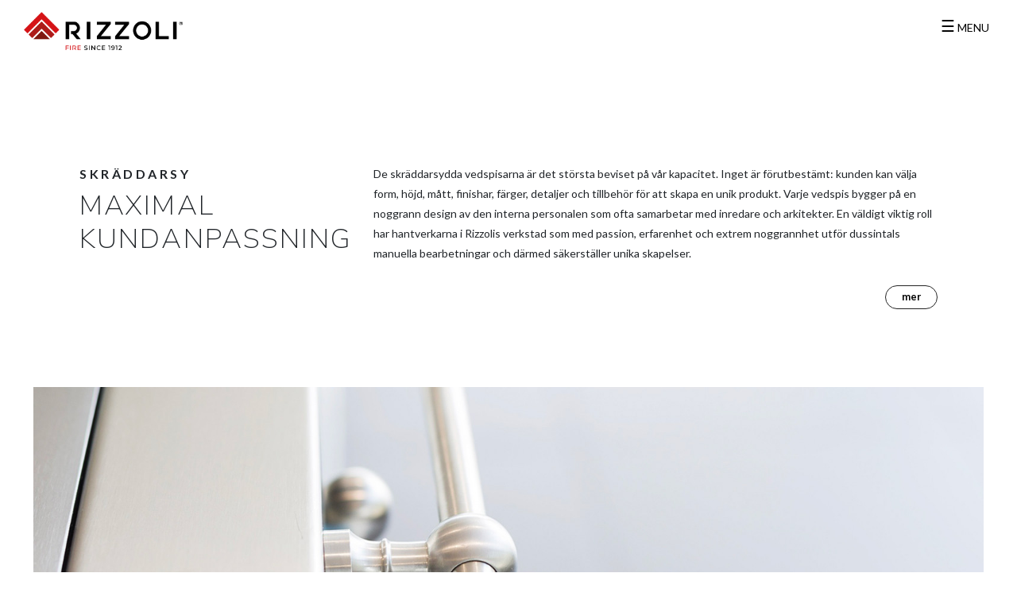

--- FILE ---
content_type: text/html; charset=utf-8
request_url: https://www.rizzolicucine.it/se/produkter/10/skraeddarsy
body_size: 7183
content:
<style type="text/css">
    #certificazione li {
        list-style: inherit !important;
    }
    .suptitle br {display:none}
</style>

<!doctype html>
<!--[if lt IE 7]>      <html class="no-js lt-ie9 lt-ie8 lt-ie7" lang="se"> <![endif]-->
<!--[if IE 7]>         <html class="no-js lt-ie9 lt-ie8" lang="se"> <![endif]-->
<!--[if IE 8]>         <html class="no-js lt-ie9" lang="se"> <![endif]-->
<!--[if gt IE 8]><!--> <html class="no-js" lang="se"> <!--<![endif]-->

<head>
    <meta charset="utf-8">
    <meta name="viewport" content="width=device-width">
    <meta content="tunnel studios milano" name="author">
    <meta content="IE=edge,chrome=1" http-equiv="X-UA-Compatible">
    <meta name="viewport" content="width=device-width">
    

    

        <title>Skräddarsy | Produkter | Rizzoli Vedspisar</title>

    
    <meta name="description" content="Maximal kundanpassning">


 
    
    <meta property="og:site_name" content="Rizzoli Vedspisar">
    <meta property="og:type" content="website">
    <meta property="og:locale" content="se">

    <meta property="og:title" content="Skräddarsy | Produkter | Rizzoli Vedspisar">
            <meta property="og:image" content="https://www.rizzolicucine.it/assets/www/res/images/categories/20211001_190923_30374ca0d3a62f8b17474a62de0b2fe1c9398652.jpg">
        <meta property="og:description" content="Maximal kundanpassning">
    <meta property="og:url" content="https://www.rizzolicucine.it/se/produkter/10/skraeddarsy">



    <!-- Twitter Card data -->
    



    

    <link rel="icon" href="https://www.rizzolicucine.it/assets/www/img/favicon.png?v=1.1">
    

    <!-- bootstrap & styles -->
    
    <link type="text/css" rel="stylesheet" href="https://www.rizzolicucine.it/assets/www/layout/bootstrap-4.3.1-dist/css/bootstrap.min.css">
    <link type="text/css" rel="stylesheet" href="https://www.rizzolicucine.it/assets/www/layout/slick-master/slick/slick.css">
    <link type="text/css" rel="stylesheet" href="https://www.rizzolicucine.it/assets/www/layout/slick-master/slick/slick-theme.css">
    <link type="text/css" rel="stylesheet" href="https://www.rizzolicucine.it/assets/www/layout/jquery-ui-1.11.4.custom/jquery-ui.min.css">

    
    


    <link type="text/css" rel="stylesheet" href="https://www.rizzolicucine.it/assets/www/css/main.css?v=1.432111">

    <link type="text/css" rel="stylesheet" href="https://www.rizzolicucine.it/assets/www/css/menu.css?v=1.41">
    <link type="text/css" rel="stylesheet" href="https://www.rizzolicucine.it/assets/www/css/configurator.css?v=1.41">

    <link rel="canonical" href="https://www.rizzolicucine.it/se/produkter/10/skraeddarsy" />

    <!-- Google Tag Manager -->
    <script>(function(w,d,s,l,i){w[l]=w[l]||[];w[l].push({'gtm.start':
    new Date().getTime(),event:'gtm.js'});var f=d.getElementsByTagName(s)[0],
    j=d.createElement(s),dl=l!='dataLayer'?'&l='+l:'';j.async=true;j.src=
    'https://www.googletagmanager.com/gtm.js?id='+i+dl;f.parentNode.insertBefore(j,f);
    })(window,document,'script','dataLayer','GTM-WGMN4XC');</script>
    <!-- End Google Tag Manager -->

    <!-- Google tag (gtag.js) -->
    <script async src="https://www.googletagmanager.com/gtag/js?id=AW-16548659336"></script>
    <script>
      window.dataLayer = window.dataLayer || [];
      function gtag(){dataLayer.push(arguments);}
      gtag('js', new Date());

      gtag('config', 'AW-16548659336');
    </script>

    


    
</head>
<body class="">
     <noscript><iframe src="https://www.googletagmanager.com/ns.html?id=GTM-WGMN4XC"
height="0" width="0" style="display:none;visibility:hidden"></iframe></noscript>



 





















<style type="">
    #m-menu {background-color: #000; color: #fff}
    #m-menu .m-menu-l1 > a,
    #m-menu .m-menu-l1 a,
    .l-footer a {color: #fff; font-weight: 300;font-family: 'Nunito Sans', sans-serif}

        #m-menu .border-right {
            border-right: 1px solid #fff !important;
        }

</style>

<div id="m-menu" style="background-image: url(https://www.rizzolicucine.it/assets/www/img/menu/bg_menu.jpg); background-size: cover;background-position: bottom center;">
    <a href="#" class="close-main-menu-btn">X</a>
    <div class="container">

        <div class="row align-items-start menu-up" style="height: 10vh">
              <a id="main-logo" href="https://www.rizzolicucine.it/se"><img alt="Logo Rizzoli Cucine" src="https://www.rizzolicucine.it/assets/www/img/logo2023_w.png" class="logo" /></a>
        </div>
        <div class="row align-items-center menu-in" style="min-height: 70vh">
            <div class="col-md-4 border-right">
                <ul>
                    <li class="m-menu-l1">
                        <a data-toggle="collapse" href="#m-menu-home" aria-expanded="true">Home</a>
                        <ul id="m-menu-home" data-parent="#m-menu" class="collapse row menu-data show">
                            <li class="col-md-6 d-none d-md-block" style="color: #fff">
                                <span style="font-size: 4.5rem; font-weight: 200; line-height: 4.4rem; color:#fff" class="text-uppercase">RIZZOLI <br> CUCINE</span> <br>
                                <h4 class="text_menu mt-3" style="color:#fff">Där eld formas av passion och teknik</h4>
                            </li>
                        </ul>
                    </li>
                    <li class="m-menu-l1">
                        <a data-toggle="collapse" href="#m-menu-company">Företaget</a>
                        <ul id="m-menu-company" data-parent="#m-menu" class="collapse row menu-data">
                            <li class="col-md-12 d-none d-md-block" style="color: #fff">
                                <span class="suptitle text-uppercase">Företaget</span> <br>
                                <h4 class="text_menu">Vår historia börjar med en brinnande passion</h4>
                            </li>
                            <li class="col-md-4 py-md-2">
                                <a href="https://www.rizzolicucine.it/se/foretaget/historia">
                                    <img class="img-fluid" src="https://www.rizzolicucine.it/assets/www/img/menu/history.jpg" alt="Vår historia">
                                    <div>Vår historia</div></a>
                            </li>
                            <li class="col-md-4 py-md-2">
                                <a href="https://www.rizzolicucine.it/se/foretaget/mission">
                                    <img class="img-fluid" src="https://www.rizzolicucine.it/assets/www/img/menu/mission.jpg" alt="Grundtanken för att bli bäst">
                                    <div>Grundtanken för att bli bäst</div></a>
                            </li>
                            <li class="col-md-4 py-md-2">
                                <a href="https://www.rizzolicucine.it/se/skraddarsydd">
                                    <img class="img-fluid" src="https://www.rizzolicucine.it/assets/www/img/menu/handmade.jpg" alt="Skräddarsydd kvalitet">
                                    <div>Skräddarsydd kvalitet</div></a>
                            </li>
                            <li class="col-md-4 py-md-2">
                                <a href="https://www.rizzolicucine.it/se/arbete">
                                    <img class="img-fluid" src="https://www.rizzolicucine.it/assets/www/img/menu/values.jpg" alt="Italienskt hantverk">
                                    <div>Italienskt hantverk</div></a>
                            </li>
                        </ul>
                    </li>
                    <li class="m-menu-l1">
                        <a data-toggle="collapse" href="#m-menu-products-sub">Produkter</a>
                        <ul id="m-menu-products-sub"  class="collapse">

                                                                                                    <li>
                                        <a data-toggle="collapse" href="#m-menu-cucine-e-termocucine-cucina" >Spisar och kökspannor</a>

                                            <ul id="m-menu-cucine-e-termocucine-cucina" data-parent="#m-menu" class="collapse row menu-data">
                                                <li class="col-md-12 d-none d-md-block" style="color: #fff">
                                                    <span class="suptitle text-uppercase">spisar och kökspannor</span>
                                                    <h4 class="text_menu">Ett sortiment f&ouml;r ditt k&ouml;k.</h4>
                                                </li>
                                                
                                                    <li class="col-md-4 py-md-2">
                                                        <a href="https://www.rizzolicucine.it/se/produkter/1/vedspisar">
                                                            <img class="img-fluid"
                                                                 src="https://www.rizzolicucine.it/assets/www/res/images/categories/20230912_110958_8851e7ebc7c0cfe93c458d4fb643da919841e16f.jpg"
                                                                 alt="Vedspisar">
                                                            <div>Vedspisar</div>
                                                        </a>

                                                    </li>
                                                
                                                    <li class="col-md-4 py-md-2">
                                                        <a href="https://www.rizzolicucine.it/se/produkter/3/vattenmantlade-vedspisar">
                                                            <img class="img-fluid"
                                                                 src="https://www.rizzolicucine.it/assets/www/res/images/categories/20230912_095902_864b2129839bd8a2aebffe63cda991e3e8e952d2.jpg"
                                                                 alt="Vattenmantlade vedspisar">
                                                            <div>Vattenmantlade vedspisar</div>
                                                        </a>

                                                    </li>
                                                
                                                    <li class="col-md-4 py-md-2">
                                                        <a href="https://www.rizzolicucine.it/se/produkter/8/artiklar-foer-spistillverkare">
                                                            <img class="img-fluid"
                                                                 src="https://www.rizzolicucine.it/assets/www/res/images/categories/20210909_120746_95b9633eda4beb3ee4c821e520a12607d190a981.jpg"
                                                                 alt="Artiklar för spistillverkare">
                                                            <div>Artiklar för spistillverkare</div>
                                                        </a>

                                                    </li>
                                                
                                                    <li class="col-md-4 py-md-2">
                                                        <a href="https://www.rizzolicucine.it/se/produkter/4/gas-och-elspisar">
                                                            <img class="img-fluid"
                                                                 src="https://www.rizzolicucine.it/assets/www/res/images/categories/20241004_095324_p4ddxUnwKkz9M8kww8KFUftmhOWGWU2z6eC4BW2em7vhSmOyBy.webp"
                                                                 alt="Gas- och elspisar">
                                                            <div>Gas- och elspisar</div>
                                                        </a>

                                                    </li>
                                                
                                                    <li class="col-md-4 py-md-2">
                                                        <a href="https://www.rizzolicucine.it/se/produkter/10/skraeddarsy">
                                                            <img class="img-fluid"
                                                                 src="https://www.rizzolicucine.it/assets/www/res/images/categories/20230912_101338_0e56b35f61471d5e38f44eadac558c0a5a84a814.jpg"
                                                                 alt="Skräddarsy">
                                                            <div>Skräddarsy</div>
                                                        </a>

                                                    </li>
                                                                                            </ul>

                                    </li>
                                                                                                                                    <li>
                                        <a data-toggle="collapse" href="#m-menu-cappe-aspiranti-e-mobili" >Huvar och inredning i rostfritt</a>

                                            <ul id="m-menu-cappe-aspiranti-e-mobili" data-parent="#m-menu" class="collapse row menu-data">
                                                <li class="col-md-12 d-none d-md-block" style="color: #fff">
                                                    <span class="suptitle text-uppercase">huvar och inredning i rostfritt</span>
                                                    <h4 class="text_menu">Design, kundanpassning, innovation och v&auml;rmebest&auml;ndighet.&nbsp;</h4>
                                                </li>
                                                
                                                    <li class="col-md-4 py-md-2">
                                                        <a href="https://www.rizzolicucine.it/se/produkter/2/uppatgaende-huvar">
                                                            <img class="img-fluid"
                                                                 src="https://www.rizzolicucine.it/assets/www/res/images/categories/20230719_095705_e5fb21dd918e977dfe100e66103a9007fe990b66.jpg"
                                                                 alt="Uppåtgående huvar">
                                                            <div>Uppåtgående huvar</div>
                                                        </a>

                                                    </li>
                                                
                                                    <li class="col-md-4 py-md-2">
                                                        <a href="https://www.rizzolicucine.it/se/produkter/5/koeksramar-inredning-och-handfat">
                                                            <img class="img-fluid"
                                                                 src="https://www.rizzolicucine.it/assets/www/res/images/categories/20230912_121136_3c75bb503dc6738737e76e24de6dca21e70b8ea7.jpg"
                                                                 alt="Köksramar, inredning och handfat">
                                                            <div>Köksramar, inredning och handfat</div>
                                                        </a>

                                                    </li>
                                                                                            </ul>

                                    </li>
                                                                                                                                    <li>
                                        <a data-toggle="collapse" href="#m-menu-stufe-e-termostufe-living" >Kaminer och vattenmantlade kaminer</a>

                                            <ul id="m-menu-stufe-e-termostufe-living" data-parent="#m-menu" class="collapse row menu-data">
                                                <li class="col-md-12 d-none d-md-block" style="color: #fff">
                                                    <span class="suptitle text-uppercase">Kaminer och vattenmantlade kaminer</span>
                                                    <h4 class="text_menu">Ett sortiment f&ouml;r din bostad.</h4>
                                                </li>
                                                
                                                    <li class="col-md-4 py-md-2">
                                                        <a href="https://www.rizzolicucine.it/se/produkter/6/braskaminer">
                                                            <img class="img-fluid"
                                                                 src="https://www.rizzolicucine.it/assets/www/res/images/categories/20241004_164620_t084dUVdDX6LPP6LsMW0K3s9S8ADJClAEdKrhWSMLZAJ5fbbhL.webp"
                                                                 alt="Braskaminer">
                                                            <div>Braskaminer</div>
                                                        </a>

                                                    </li>
                                                
                                                    <li class="col-md-4 py-md-2">
                                                        <a href="https://www.rizzolicucine.it/se/produkter/7/vattenmantlade-braskaminer">
                                                            <img class="img-fluid"
                                                                 src="https://www.rizzolicucine.it/assets/www/res/images/categories/20230912_103928_0343b43a164826cc6c7f1372cb004583a8dde2e9.jpg"
                                                                 alt="Vattenmantlade braskaminer">
                                                            <div>Vattenmantlade braskaminer</div>
                                                        </a>

                                                    </li>
                                                                                            </ul>

                                    </li>
                                                                                                                                    <li>
                                        <a data-toggle="collapse" href="#m-menu-inserti-a-legna-living" >Insatser</a>

                                            <ul id="m-menu-inserti-a-legna-living" data-parent="#m-menu" class="collapse row menu-data">
                                                <li class="col-md-12 d-none d-md-block" style="color: #fff">
                                                    <span class="suptitle text-uppercase">Insatser</span>
                                                    <h4 class="text_menu"><p>Exklusiv design och enast&aring;ende vy &ouml;ver elden.</p></h4>
                                                </li>
                                                
                                                    <li class="col-md-4 py-md-2">
                                                        <a href="https://www.rizzolicucine.it/se/produkter/11/insatser">
                                                            <img class="img-fluid"
                                                                 src="https://www.rizzolicucine.it/assets/www/res/images/categories/20250918_101844_Y7UCxYU0y6FhNkEbEs7YniQxYfuwuNfMWCAram4eO9MhAWcbR5.webp"
                                                                 alt="Insatser">
                                                            <div>Insatser</div>
                                                        </a>

                                                    </li>
                                                                                            </ul>

                                    </li>
                                                                                                                                    <li>
                                        <a data-toggle="collapse" href="#m-menu-professionali" >Spisar för proffs</a>

                                            <ul id="m-menu-professionali" data-parent="#m-menu" class="collapse row menu-data">
                                                <li class="col-md-12 d-none d-md-block" style="color: #fff">
                                                    <span class="suptitle text-uppercase">Spisar för proffs</span>
                                                    <h4 class="text_menu">Den h&ouml;gpresterande spisen.</h4>
                                                </li>
                                                
                                                    <li class="col-md-4 py-md-2">
                                                        <a href="https://www.rizzolicucine.it/se/produkter/9/professionella-vedspisar">
                                                            <img class="img-fluid"
                                                                 src="https://www.rizzolicucine.it/assets/www/res/images/categories/20230719_100521_9a8381b01ceb6210b8b6cea8f2881cb239f7a2d5.jpg"
                                                                 alt="Professionella vedspisar">
                                                            <div>Professionella vedspisar</div>
                                                        </a>

                                                    </li>
                                                                                            </ul>

                                    </li>
                                                                                                                                                                                                
                        </ul>
                    </li>

                                        <li class="m-menu-l1">
                        <a href="https://www.rizzolicucine.it/se/kataloger">Kataloger</a>
                    </li>
                    <li class="m-menu-l1">
                        <a data-toggle="collapse" href="#m-menu-tools">Verktyg</a>
                        <ul id="m-menu-tools" class="row collapse menu-data" data-parent="#m-menu">
                            <li class="col-md-12 d-none d-md-block" style="color: #fff">
                                <span class="suptitle text-uppercase">Verktyg</span>
                                <h4 class="text_menu">Tekniska aspekter, tips och kataloger att rådfråga.</h4>
                            </li>
                            <li class="col-md-4 py-md-2">
                                <a href="https://www.rizzolicucine.it/se/tips">
                                    <img class="img-fluid" src="https://www.rizzolicucine.it/assets/www/img/menu/technical.jpg" alt="Tips">
                                    <div>Tips</div></a>
                            </li>
                            <li class="col-md-4 py-md-2">
                                <a href="https://www.rizzolicucine.it/se/konfigurator">
                                    <img class="img-fluid" src="https://www.rizzolicucine.it/assets/www/img/menu/configurator.jpg" alt="KONFIGURATOR">
                                    <div> KONFIGURATOR</div></a>
                            </li>

                        </ul>
                    </li>
                    <li class="m-menu-l1">
                        <a data-toggle="collapse" href="#m-menu-news">Nyheter</a>
                        <ul id="m-menu-news" class="row collapse menu-data" data-parent="#m-menu">
                            <li class="col-md-12 d-none d-md-block" style="color: #fff">
                                <span class="suptitle text-uppercase">Nyheter</span>
                                <h4 class="text_menu">Alla nyheter och aktiviteter bara ett klick bort!</h4>
                            </li>
                            <li class="col-md-4 py-md-2">
                                <a href="https://www.rizzolicucine.it/se/rizzoli-pa-massa">
                                    <img class="img-fluid" src="https://www.rizzolicucine.it/assets/www/img/menu/events_fiera2.jpg" alt="Rizzoli på mässa">
                                    <div>Rizzoli på mässa</div></a>
                            </li>
                            <li class="col-md-4 py-md-2">
                                <a href="https://www.rizzolicucine.it/se/rizzoli-in-tour">
                                    <img class="img-fluid" src="https://www.rizzolicucine.it/assets/www/img/menu/events_tour.jpg" alt="Rizzoli in tour">
                                    <div>Rizzoli in tour</div></a>
                            </li>
                            <li class="col-md-4 py-md-2">
                                <a href="https://www.rizzolicucine.it/se/nyheterna">
                                    <img class="img-fluid" src="https://www.rizzolicucine.it/assets/www/img/menu/news.jpg" alt="Senaste nyheterna">
                                    <div>Senaste nyheterna</div></a>
                            </li>

                        </ul>
                    </li>
                    <li class="m-menu-l1">
                        <a href="https://www.rizzolicucine.it/se/press">Media</a>
                    </li>
                    <li class="m-menu-l1">
                        <a data-toggle="collapse" href="#m-menu-contacts">Kontakter</a>
                        <ul id="m-menu-contacts" class="row collapse menu-data" data-parent="#m-menu">
                            <li class="col-md-12 d-none d-md-block" style="color: #fff">
                                <span class="suptitle text-uppercase">Kontakter</span>
                                
                            </li>
                            <li class="col-md-4 py-md-2">
                                <a href="https://www.rizzolicucine.it/se/kontakter">
                                    <img class="img-fluid" src="https://www.rizzolicucine.it/assets/www/img/menu/contacts.jpg" alt="Kontakter">
                                    <div>Kontakter</div></a>
                            </li>
                            <li class="col-md-4 py-md-2">
                                <a href="https://www.rizzolicucine.it/se/jobb-erbjudande">
                                    <img class="img-fluid" src="https://www.rizzolicucine.it/assets/www/img/menu/job.jpg" alt="Jobb erbjudande">
                                    <div>Jobb erbjudande</div></a>
                            </li>
                        </ul>
                    </li>
                    <li class="m-menu-l1">
                        <a href="https://www.rizzolicucine.it/se/reserverat-omrade/login" class="menu-tag-btn">BEGRÄNSAD ACCESS</a>
                        
                    </li>
                </ul>
            </div>
            <div class="col-md-8">
            </div>
        </div>
        <div class="row l-footer" style="height: 10vh">
            <div class="col-md-6">
                <b class="suptitle c-white pl-40 text-uppercase">språk</b>
                <ul class="lang">
                                            <li style="display: inline-block;"><a href="/" class="ce-ignore ">IT</a> |</li>
                                            <li style="display: inline-block;"><a href="/de" class="ce-ignore ">DE</a> |</li>
                                            <li style="display: inline-block;"><a href="/fr" class="ce-ignore ">FR</a> |</li>
                                            <li style="display: inline-block;"><a href="/en" class="ce-ignore ">EN</a> |</li>
                                            <li style="display: inline-block;"><a href="/es" class="ce-ignore ">ES</a> |</li>
                                            <li style="display: inline-block;"><a href="/se" class="ce-ignore active">SE</a> |</li>
                                            <li style="display: inline-block;"><a href="/sk" class="ce-ignore ">SK</a> |</li>
                                            <li style="display: inline-block;"><a href="/cz" class="ce-ignore ">CZ</a> |</li>
                                        

                </ul>
            </div>
            <div class="col-md-6 social">
                <p class="text-right" style="margin: 0; padding-right: 5px">
                    <b class="suptitle c-white text-uppercase">Följ oss</b>
                </p>
                <ul class="social text-right">
                    <a class="" href="https://www.facebook.com/rizzolicucine/" target="_blank">Facebook</a> |
                    <a class="" href="https://www.instagram.com/rizzoli_cucine/" target="_blank">Instagram</a> |
                    <a class="" href="https://www.youtube.com/channel/UCd1-rpGsgQydOEBKipeGOUA/" target="_blank">Youtube</a>
                </ul>
            </div>
        </div>
    </div>
</div>


<div id="header">
    <a id="main-logo" href="https://www.rizzolicucine.it/se"><img alt="Logo Rizzoli Cucine" src="https://www.rizzolicucine.it/assets/www/img/logo2023.png" class="logo" /></a>
    
    

    <div id="lang-controls" class="d-none d-xl-block">
        <ul class="lang">
            
            <li style="padding:0px">
                <div>
                    <ul>
                        <li id="main-menu-btn">
                            <a class="menu" data-menu="#sidebar" href="javascript:void(0)"><span style="font-size: 20px">&#9776;</span> MENU</a>
                        </li>
                    </ul>
                </div>
            </li>
        </ul>
    </div>


    <div class="nav-controls">
        <ul>
            <li id="main-menu-btn">
                <a class="menu" data-menu="#sidebar" href="javascript:void(0)"><span style="font-size: 20px">&#9776;</span> MENU</a>
            </li>
        </ul>
    </div>

</div>





<div class="container-fluid">
    <!-- //  Path -->


    

    
    <div class="container my-3 my-lg-5">
        <div class="col-lg-12 py-4 py-lg-5">
            <div class="row pt-3 pt-lg-5 text-left">
                <div class="col-md-5 col-lg-4 pb-3">
                    <h1 class="suptitle"> Skr&auml;ddarsy</h1>
                        <h2>Maximal kundanpassning</h2>


                    </div>
                    <div class="col-md-7 col-lg-8">
                        
                        <p>De skr&auml;ddarsydda vedspisarna &auml;r det st&ouml;rsta beviset p&aring; v&aring;r kapacitet. Inget &auml;r f&ouml;rutbest&auml;mt: kunden kan v&auml;lja form, h&ouml;jd, m&aring;tt, finishar, f&auml;rger, detaljer och tillbeh&ouml;r f&ouml;r att skapa en unik produkt. Varje vedspis bygger p&aring; en noggrann design av den interna personalen som ofta samarbetar med inredare och arkitekter. En v&auml;ldigt viktig roll har hantverkarna i Rizzolis verkstad som med passion, erfarenhet och extrem noggrannhet utf&ouml;r dussintals manuella bearbetningar och d&auml;rmed s&auml;kerst&auml;ller unika skapelser.</p>

                        <a href="#series" rel="#series" class="my-3 btn btn-white float-right go-to"> Mer</a>

                                                
                    </div>
                </div>

            </div>
        </div>
        <div class="full-container">
                        <div class="mx-lg-5" style="background-image: url(https://www.rizzolicucine.it/assets/www/res/images/categories/20211001_190923_30374ca0d3a62f8b17474a62de0b2fe1c9398652.jpg); background-size: cover; background-position: center; height: 600px"></div>
                    </div>




        
        
        
        <div class="full-container text-center mt-5 mb-3 my-lg-5">
            <div class="mx-auto mt-5">
                <span class="subtitle text-uppercase pt-5"> SERIERNA </span>
            </div>
        </div>

            <div class="row mx-0" id="series">
                                                    <div class="col-lg-6 text-left px-5 my-3 my-lg-0">
                        <div class="py-lg-5 row align-items-center text-left">
                            <div class="col-md-6 px-0 px-md-3">
                                <a href="https://www.rizzolicucine.it/se/produkter/skraeddarsy/12/skraddarsydda-spisar"><img class="lazy-img img-responsive" alt="Skräddarsydda spisar"  data-src="https://www.rizzolicucine.it/assets/www/res/images/series/20210908_103819_0f9b02e4a875d46ca81b41af3bf4776b0b81947f.jpg" alt=""></a>

                                
                            </div>
                            <div class="col-md-6 my-3 my-lg-0 px-0 px-md-5">
                                <h3><a href="https://www.rizzolicucine.it/se/produkter/skraeddarsy/12/skraddarsydda-spisar">Skräddarsydda spisar</a></h3>
                                <p><a href="https://www.rizzolicucine.it/se/produkter/skraeddarsy/12/skraddarsydda-spisar"><p>Rizzolis stora specialitet. Unika skapelser som designas och tillverkas f&ouml;r att s&auml;tta sin pr&auml;gel p&aring; milj&ouml;n d&auml;r de placeras. Kunden har o&auml;ndligt m&aring;nga konstruktions- och utseendem&auml;ssiga valm&ouml;jligheter.&nbsp;</p></a></p>
                            </div>
                        </div>
                    
                    </div>
                 

            </div>

           

      
        </div>


        
        
   

        <div class="full-container px-lg-5 my-3">
            <div class="mx-md-5 py-5 bg-grey">
                <div class="row text-center">
                    <div class="m-auto">
                        <span class="subtitle text-uppercase"> ANVÄNDBARA VERKTYG </span>
                    </div>
                </div>
                <div class="row pt-3 px-5 mx-0">
                    <div class="col-lg-4 col-md-6 col-sm-12">
                        <div class="text row pt-3 my-3">
                            <h4 class="col-8"><a href="https://www.rizzolicucine.it/se/kataloger"><span>Bläddra i vår</span><br>Rizzoli-katalog</a></h4>
                            <div class="col-3 b-right text-right text-lg-center my-3">
                                <a href="https://www.rizzolicucine.it/se/kataloger"><img class="lazy-img icon" alt="icon" data-src="https://www.rizzolicucine.it/assets/www/img/home/tools/icon_catalogo.png"></a>
                            </div>
                        </div>
                    </div>
                    <div class="col-lg-4 col-md-6 col-sm-12">
                        <div class="text row pt-3 my-3">
                            
                            <h4 class="col-8"><a href="https://www.rizzolicucine.it/se/konfigurator"><span>Går din egen Rizzoli</span><br>Konfigurator</a></h4>
                            <div class="col-3 b-right text-right text-lg-center my-3">
                                <img class="lazy-img icon" alt="icon" data-toggle="tooltip" data-placement="left" data-html="true" title="The configurator is present on the page of each single product. <br> Use the menu to discover them all." data-src="https://www.rizzolicucine.it/assets/www/img/home/tools/icon_configuratore.png">
                            </div>
                        </div>
                    </div>
                    <div class="col-lg-4 col-md-6 col-sm-12">
                        <div class="text row pt-3 my-3">
                            <h4 class="col-8"><a href="https://www.rizzolicucine.it/se/foretaget/forsaljningsnatverk"><span>Besök oss</span><br>Försäljningsnätverk</a></h4>
                            <div class="col-3 text-right text-lg-center my-3">
                                <a href="https://www.rizzolicucine.it/se/foretaget/forsaljningsnatverk"><img class="lazy-img icon" alt="icon" data-src="https://www.rizzolicucine.it/assets/www/img/home/tools/icon_rete.png"></a>
                            </div>
                        </div>
                    </div>
                    
                    <div class="col-lg-4 col-md-6 col-sm-12">
                        <div class="text row pt-3 my-3">
                            <h4 class="col-8"><a href="https://www.rizzolicucine.it/se/nyheterna"><span>Håll dig uppdaterad</span><br>Senaste nyheterna</a></h4>
                            <div class="col-3 text-right text-lg-center my-3">
                                <a href="https://www.rizzolicucine.it/se/nyheterna"><img class="lazy-img icon" alt="icon" data-src="https://www.rizzolicucine.it/assets/www/img/home/tools/icon_news.png"></a>
                            </div>
                        </div>
                    </div>
                                                                <div class="col-lg-4 col-md-6 col-sm-12">
                            <div class="text row pt-3 my-3">
                                <h4 class="col-8" data-toggle="tooltip" data-placement="right" data-html="true" title="Only in Italy" style="display: inline-block;"><span>Fokus</span><br>Skatteavdrag</h4>
                                <div class="col-3 b-right text-right text-lg-center my-3">
                                    <img class="lazy-img icon" alt="icon" data-toggle="tooltip" data-placement="left" data-html="true" title="Only in Italy" data-src="https://www.rizzolicucine.it/assets/www/img/home/tools/icon_detrazioni.png">
                                </div>
                            </div>
                        </div>
                                        <div class="col-lg-4 col-md-6 col-sm-12">
                        <div class="text row pt-3 my-3">
                            <h4 class="col-8"><a href="https://www.rizzolicucine.it/se/jobb-erbjudande"><span>Jobb erbjudande</span><br>Jobba med oss</a></h4>
                            <div class="col-3 text-right text-lg-center my-3">
                                <a href="https://www.rizzolicucine.it/se/jobb-erbjudande"><img class="lazy-img icon" alt="icon" data-src="https://www.rizzolicucine.it/assets/www/img/home/tools/icon_news.png"></a>
                            </div>
                        </div>
                    </div>
                </div>
            </div>
        </div>
        

        


        </div>


<footer id="footer">
    <div class="full-container mt-5 mt-lg-0 p-lg-5">
        <div class="row bg-dark mx-lg-5 py-5 px-lg-5 footer-top">

            <div class="col-sm-6 col-md-3 offset-md-1 pl-lg-5 py-3">
                <span class="suptitle text-uppercase color-white mini mb-3 d-block">Produkter</span>
                                                                                            <li class="product-list"><a href="https://www.rizzolicucine.it/se/produkter/1/vedspisar">Vedspisar</a></li>
                                                                            <li class="product-list"><a href="https://www.rizzolicucine.it/se/produkter/3/vattenmantlade-vedspisar">Vattenmantlade vedspisar</a></li>
                                                                            <li class="product-list"><a href="https://www.rizzolicucine.it/se/produkter/6/braskaminer">Braskaminer</a></li>
                                                                            <li class="product-list"><a href="https://www.rizzolicucine.it/se/produkter/7/vattenmantlade-braskaminer">Vattenmantlade braskaminer</a></li>
                                                                            <li class="product-list"><a href="https://www.rizzolicucine.it/se/produkter/11/insatser">Insatser</a></li>
                                                                            <li class="product-list"><a href="https://www.rizzolicucine.it/se/produkter/2/uppatgaende-huvar">Uppåtgående huvar</a></li>
                                                                            <li class="product-list"><a href="https://www.rizzolicucine.it/se/produkter/5/koeksramar-inredning-och-handfat">Köksramar, inredning och handfat</a></li>
                                                                            <li class="product-list"><a href="https://www.rizzolicucine.it/se/produkter/9/professionella-vedspisar">Professionella vedspisar</a></li>
                                                                            <li class="product-list"><a href="https://www.rizzolicucine.it/se/produkter/4/gas-och-elspisar">Gas- och elspisar</a></li>
                                                                            <li class="product-list"><a href="https://www.rizzolicucine.it/se/produkter/8/artiklar-foer-spistillverkare">Artiklar för spistillverkare</a></li>
                                                                                                                <li class="product-list"><a href="https://www.rizzolicucine.it/se/produkter/10/skraeddarsy">Skräddarsy</a></li>
                                                    
            </div><!--/col-->
        
            <div class="col-sm-6 col-md-4 pl-lg-5 py-3">
                <span class="suptitle text-uppercase color-white mini mb-3 d-block">Tips</span>
                <li class="product-list"><a href="https://www.rizzolicucine.it/se/tips/tips-infor-installationen">TIPS INFÖR INSTALLATIONEN</a></li>
                <li class="product-list"><a href="https://www.rizzolicucine.it/se/tips/rizzoli-for-miljon">RIZZOLI FÖR MILJÖN</a></li>
                <li class="product-list"><a href="https://www.rizzolicucine.it/se/tips/grona-reglerna">DE 10 GRÖNA REGLERNA</a></li>
                <li class="product-list"><a href="https://www.rizzolicucine.it/se/tips/fragor-och-svar">FRÅGOR OCH SVAR</a></li>
                <br>
                <br>
                <span class="suptitle text-uppercase color-white mini mb-3 d-block">ANVÄNDBARA LÄNKAR</span>
                <li class="product-list"><a href="https://www.rizzolicucine.it/se/jobb-erbjudande">Jobba med oss</a></li>
                <li class="product-list"><a href="https://www.rizzolicucine.it/se/konfigurator">Konfigurator</a></li>
                
            </div><!--/col-->

            <div class="col-sm-6 col-md-3 pl-lg-5 py-3">
                
                <p class="text color-white"><b class="suptitle">ADRESS</b><br>Zona Artigianale 1, Frazione San Lugano <br> IT-39040 Trodena nel Parco Naturale (BZ) – Italien<br> Tfn +39 0471 887551</p>
                        

                        <br>
                <span class="suptitle text-uppercase color-white mini mb-3 d-block">Följ oss</span>
                <p class="text color-white">
                                        <a class="color-white" href="https://www.facebook.com/rizzolicucine/" target="_blank">Facebook</a> |
                    <a class="color-white" href="https://www.instagram.com/rizzoli_cucine/" target="_blank">Instagram</a> |
                                        <a class="color-white" href="https://www.youtube.com/channel/UCd1-rpGsgQydOEBKipeGOUA/" target="_blank">Youtube</a></p>
                   
                </ul>
            </div><!--/col-->

        </div>
    </div>
    <div class="full-container px-3">
            <div class="row text-center color-black">
                <div class="col-md-8 offset-md-2 mt-3 mb-2">
                    <small class="color-black">©2025  <b>Rizzoli S.r.l.</b>   Zona Artigianale 1, Frazione San Lugano – IT-39040 Trodena nel Parco Naturale (BZ) – Italien –
                                Tfn <a href="tel:0039 0471 887551" style="color:#000!important"> +39 0471 887551</a> – Företagsregistret i Bolzano – Org.nr/momsreg.nr: 00624200226 – Inbetalt kapital 80.600,00 euro - 

                        <a class="ce-ignore color-red" href="https://www.rizzolicucine.it/se/privacy-policy" target="_blank" > Privacy Policy</a> - 
                         <a class="ce-ignore color-red" href="https://www.rizzolicucine.it/assets/www/download/InformativaPrivacy_Anonima2021_en.pdf" target="_blank">Customers Privacy Policy</a> 
                                                - <a class="ce-ignore color-red" href="https://www.rizzolicucine.it/se/cookie-policy" target="_blank" target="_blank">Cookie policy</a><br>
                        <a href="https://www.tunnelstudios.com/" target="_blank" style="display: inline-block;"><img src="https://www.tunnelstudios.com/img/logoxsiti-Tunnel-blu.svg" width="120" alt="TunnelStudios"></a><br>
                        
                    </small>
                </div>
                <div class="col-md-2 mt-3 mb-2 float-right">
                        <figure>
                        <a href="http://www.suedtirol.info" target="_blank"><img class="lazy-img img-responsive" data-src="https://www.rizzolicucine.it/assets/www/img/shared/se/altoadige.png" alt="Alto Adige" style="max-width: 100px" /></a>
                    </figure>
                </div><!--/col-->
            </div>
    </div>

</footer>

<a id="back-to-top" href="#">&circ;</a>






<script src="https://www.rizzolicucine.it/assets/www/js/packages.js?v=1.11" type="text/javascript"></script>



<script src="https://www.rizzolicucine.it/assets/www/js/core.js?v=1.51247" type="text/javascript"></script>
<script src="https://www.rizzolicucine.it/assets/www/js/configurator.js?v=0.1" type="text/javascript"></script>



<script src="https://ajax.googleapis.com/ajax/libs/webfont/1.6.26/webfont.js"></script>
<script>
    WebFont.load({
        google: {
            families: ['Lato:700,400,300,200,100', 'Nunito+Sans:200,300,400,700']
        }
    });
</script>

<!-- google fonts -->







</body>
</html>


--- FILE ---
content_type: text/css; charset=utf-8
request_url: https://www.rizzolicucine.it/assets/www/css/main.css?v=1.432111
body_size: 16839
content:
/* ROSSI */
/*#B10D39 - ROSSO CARMINIO
/*#e2393f - ORIGINALE*/

html, body {
    -webkit-overflow-scrolling: auto;
}
html,body{height:100%; min-height:100%; margin:0;padding:0; line-height: 25px; font-size: 14px; font-family:'Lato',sans-serif; font-weight:400;}
body { position:relative;}
/*html {
  scroll-behavior: smooth;
}*/
body.dark #header {background-color: #000; color: #fff}
body.dark-home #header {background-color: transparent; color: #fff}
/*body.dark #header .logo{background-image: url(../img/logo_w.png);
    background-size: 100%;
    background-position: top left;
    background-repeat: no-repeat;
    content: '';}*/

@media(min-width: 1200px){
    body.dark #header nav#nav {
        border-bottom: 2px solid #fff;
    }
}
body nav#nav {
    border-bottom: 2px solid #000;position: relative;z-index: 999;
}

#main-menu-btn a { color: #000 !important }
body.dark #main-menu-btn a { color: #fff !important}

h2, h3, h4 {font-family:'Nunito Sans',sans-serif;}

h1, .h1 {font-size: 70px; font-weight: 200; letter-spacing: 0.15rem; line-height: 70px; text-transform: uppercase; margin-left: -5px;}
h1 span, .h1 span{font-size: 35px; font-weight: 100;  letter-spacing: 1.1; line-height: 20px; text-transform: none;}
h1.suptitle {font-size: 16px; font-weight: 700; line-height: 25px; letter-spacing: 0.25rem; font-weight: 700;  margin-left: 0px;}
h1.suptitle-big {font-size: 32px; font-weight: 700; line-height: 35px; letter-spacing: 0.25rem; font-weight: 700; margin-left: 0px;}
h1.suptitle br {display: none;}

h2,.h2 {font-size: 35px; font-weight: 200; letter-spacing: 0.15rem; text-transform: uppercase; /*margin-left: -3px;*/ }
h2 small{font-weight: 300;}
h2 span{font-size: 16px; font-weight: 700;}

h3 {font-size: 30px; font-weight: 700; line-height: 36px; }
h3 span{font-size: 16px; font-weight: 700;}
h4 {font-size: 24px; font-weight: 700; line-height: 30px; }
h4 span{font-size: 16px; font-weight: 300;}
h5 {font-size: 16px; font-weight: 700;}

label {margin: 10px 5px; font-weight: 600; display: inline-block;}
/*.certification label {width: 50%;}*/


.path {background-color: transparent; font-size: 0.9rem; padding-top: 20px}
.path *, .path span { color: #fff}
/*.path >span:first-child{color:#000 !important;}
.path >span:last-child,.path >span.active{color: #000}*/
.path a {text-decoration: underline;}
.path a:hover {color: #fff}
.path .active {font-weight: 700}


.mini {font-size: 0.85rem}
.quote {letter-spacing: 0.25rem; font-weight: 300;}
.quote::before {background-image: url(../img/quote.png);
    background-size: 60px;
    background-position: top left;
    background-repeat: no-repeat;
    content: '';
    padding: 15px 30px 0;
    font-size: 60px;
    color: #f5f5f5;
    margin: -100px 30px 0 -70px;
    /* width: 60px; */
    height: 60px;}
.quote-center::before {margin: -90px 30px 0 -0px !important; padding-top: 0;}
.quote_w::before {background-image: url(../img/quote_w.png);}
.suptitle {text-transform: uppercase}
.suptitle,
.subtitle {letter-spacing: 0.25rem; font-weight: 700; font-size: 0.9rem;}
.subtitle::before, .subtitle:after { content: '|'; padding: 0 10px}
/*
.text {font-size: 16px; font-weight: 700;}*/

.minititle {font-size: 14px; text-transform: uppercase; font-weight: 700; letter-spacing: 7px;}


.bg-grey{background-color: #f5f5f5 !important;}
.bg-dark {background-color: #121212 !important}
.bg-black {background-color: #000 !important}
.bg-black-text {background-color: rgba(0,0,0,0.8)}


.btn {text-transform: lowercase; font-size: 0.9rem; border-radius: 20px; font-weight: 600;}
.btn-light {background-color: transparent; color: #fff; border: 1px solid #fff; padding: 5px 30px; }
.btn-dark {background-color: transparent; color: #000; border: 1px solid #232323; padding: 5px 30px; }
.btn-white {background-color: #fff; color: #000 !important; border: 1px solid #232323; padding: 5px 30px; }
.btn-white:hover {background-color: #000; color: #fff !important; border: 1px solid #232323; padding: 5px 30px; }
.btn-inverse {background-color: #000; color: #fff; border: 1px solid #232323; padding: 5px 30px; }
.btn-inverse:hover {background-color: #fff; color: #000; border: 1px solid #000; padding: 5px 30px; }
.btn-black {background-color: #000; color: #fff; border: 1px solid #232323; padding: 5px 30px; }
.btn-black:hover {background-color: #fff; color: #000; border: 1px solid #fff; padding: 5px 30px; }
.btn-red {background-color: #e11048; color: #fff; border: 1px solid #e11048; padding: 5px 30px; }
.btn-red:hover{background-color:#fff;color:#e11048; border:1px solid #232323; padding: 5px 30px; }
.no-btn {background-color: transparent; /*color: #000;*/ border: 1px solid transparent; padding: 5px 30px; }
/*.no-btn {background-color: transparent; color: #fff; border: 1px solid transparent; padding: 5px 30px; }*/
.btn-transparent{background-color:transparent;border:1px solid #fff;color:#fff;padding-top:8px;padding-bottom:8px; border-radius: 0}
.btn-transparent:hover,.btn-transparent:focus{background-color:#fff;color:#00509f}

@media(min-width: 768px){
    .vh-30 {height: 30vh}
    .vh-40 {height: 40vh}
    .vh-50 {height: 50vh}
    .vh-60 {height: 60vh}
    .vh-70 {height: 70vh}
    .vh-80 {height: 80vh}
 }

.h-10 {height: 10%}
.h-15 {height: 15%}
.h-85 {height: 85%}
.h-90 {height: 90%}
.h-100 {height: 100%}

.mx-10 {margin: 0 10px}
.mx-15 {margin: 0 15px}

.min-h-100  {min-height: 100px}

@media(max-width: 991px){
    .h-10 {
        height: 10%;
        margin: -3rem 0 1rem;
    }
}

.btn-block {
    display: inline-block !important;
    width: auto !important;
    margin: 5px auto;
}

.z-2 {z-index: 2; position: relative;}

.full-bg {background-size: cover; background-position: left center; background-repeat: no-repeat}
.series-bg {background-size: 100%; background-position: left top; background-repeat: no-repeat}
.series-bg.vh-70 {height: 50vh}
.features-bg {background-size: cover; background-position: top center; background-repeat: no-repeat}
@media (max-width: 767px) {
    /*.features-bg:before,*/
    .bg-dark:before {content: ""; position: absolute;width: 100%; height: 100vh; background-color: rgba(0,0,0,0.40); z-index: 0}
}

@media only screen and (max-width: 600px) {
    .bg_serie {max-width:350%; height: auto;}
    .bg_serie {max-width: revert-layer; width: auto; height: 100vh; margin-left: -50%;}
    .bg_serie_l {max-width:350%; height: auto;}
    .bg_serie_l {max-width: revert-layer; width: auto; height: 100vh; margin-left: -175%;}
    .bg_serie_r {max-width:350%; height: auto;}
    .bg_serie_r {max-width: revert-layer; width: auto; height: 100vh; margin-left: 0%;}
}
@media (min-width: 1920px) {
.bg_serie,
.bg_serie_l,
.bg_serie_r {width:100%;}
}

.vh-100 {height: auto !important;
    padding: 4rem 0 2rem;}
.video_slider.vh-100,
.video_slider .vh-100,
.home_slider .vh-100 {height: 100vh !important; }
#features .vh-100 {height: auto !important; min-height: 100vh; padding-top: 0; padding-bottom: 0}
#features .vh-100 .row {margin: 0; }
/*@media(max-width: 991px){
    #features .text-right h2, 
    #features .text-left h2 {text-align: center !important;}
}*/
@media(min-width: 991px){
    .full-bg {background-size: cover; background-position: center; background-repeat: no-repeat}
    .series-bg {background-size: 40%; background-position: left top; background-repeat: no-repeat}
    .series-bg.vh-70 {height: 70vh}
    .vh-100 {height: 100vh !important; padding: 0; }

    #features .vh-100 {height: 100vh !important; }
}

@media(min-width: 991px) and (max-height: 800px){
    .home-box {max-height:650px;}
    .home-box img {margin-top: -1rem;}
}

@media(min-width: 1200px) and (max-height: 800px){
    .home-box {max-height:750px;}
    .home-box img {margin-top: 1rem;}
}

.color-white{color: #fff}
.color-black{color: #000 !important}
.color-red{color: #e11048;}


.b-top {border-top: 1px solid #232323}
.b-top-w {border-top: 1px solid #fff}

.b-right {border-right: 1px solid #232323}
.b-right-w {border-right: 1px solid #fff}
.b-left {border-left: 1px solid #232323}
.b-left-w {border-left: 1px solid #fff}
.b-bottom {border-bottom: 1px solid #232323}
.b-bottom-w {border-bottom: 1px solid #fff}
@media(max-width: 768px){
    .b-right {border-right: 0px}
    .b-right-w {border-right: 0px}
    .b-left {border-left: 0px}
    .b-bottom {border-bottom: 0px}
    .news .b-bottom {border-bottom: 1px solid #232323}
}
@media(min-width: 768px){
    .subseries-list > div:nth-child(odd) .b-right-w{border-right: 1px solid #fff}
}

@media only screen and (min-width : 1440px ) {
    .container {
        max-width: 1300px;
    }
}

@media only screen and (min-width : 1600px ) {
    .container {
        max-width: 1450px;
    }
}

@media only screen and (min-width : 1920px ) {
    .container {
        max-width: 1600px;
    }
}

footer a {color: #fff}
footer a:hover {color: #e11048}


.img-responsive {width: 100%}

input, textarea {
    border-radius:0 !important;
}
input.error, textarea.error {
    border-color:#232323;
}
label.error {
    color: #000;
    padding: .25rem 1.25rem;
    margin: 1rem 0;
    border: 1px solid transparent;
    border-radius: .25rem;
    background-color: #fff3cd;
    border-color: #ffeeba;

}

.lazy-img{opacity: 0;
    transition: opacity 1s ease-in;}



#details {}
#info .btn-main div{display: inline-block;}
#info .btn-main a{padding: 0; font-weight: 400; text-transform: lowercase; padding: 5px 30px;}
#info .btn-main a:hover {font-weight: 600;}
.bg-dark #info .btn-main a:hover {color: #fff}


/*CAPPE*/
.sub-list {width: 50%; float: left; padding: 0}
#accordion .half-accordion table {width: 100%}
.features strong {margin-top: 1rem; display: inline-block;}
@media(max-width: 768px){
    .sub-list {
        width: 100%;
    }
}

/*FEATURES*/
.icon {max-width: 50px}
.icon_cert {max-width: 80px; padding: 15px 0}

/*SERIE/PRODOTTO*/
.models {overflow: hidden;}
.models .options{z-index: 1000; position: relative;}
.models .img{width: 100%; z-index: -1}
.models{text-align: left;overflow: hidden;padding: 2% 8%;text-align: center;font-size: 14px}
.models strong{font-size: 14px}
/*#subseries-list-12 .models img{width: 200%;margin-left: -50%; margin-top: 7%; }*/
/*.models img{width: 166%;margin-left: -30%; margin-top: 7%; position: relative; z-index: -1 }*/
.models .name {padding: 0;height: 50px;}
.models .name a span{font-size: 1rem; text-transform: none}
.models-list{min-height: 50px;font-size: 12px; padding: 0}
@media(max-width: 768px){
    .models .mt-n10 {margin: 0}
}

.models-list li{float: left; background-color: transparent;}
.models-list li a{font-size: 13px; background-color: transparent; border: 1px solid #fff; color: #fff; line-height: 2.5rem; padding: 10px 15px; }
/*.models-list li:hover a, .models-list li.active a,*/
.models-list li.active a,
.models-list li a:hover, .models-list li a:focus{ color: #000 !important; background-color: #fff; border: 1px solid #fff;}

#product-details .models-list li a{background-color: transparent; border: 1px solid #232323; color: #000;}
#product-details .models-list li.active a,
#product-details .models-list li a:hover, #product-details .models-list li a:focus{ color: #fff !important; background-color: #000; border: 1px solid #232323;}


#technical ul {padding-left: 15px}
#technical ul.sub-list {padding-left: 0px}
#technical ul li {list-style: disc;}
#technical ul li > ul li {list-style: circle;}
#technical ul.tech_sheet li {list-style: none;}


.tech_features {overflow: hidden;}
.tech_sheet {overflow: hidden; border: 1px solid #232323}



.mt-n10 {margin-top: -5rem}


/*POP-UP*/
.light-pop-up {background-color: #000; opacity: 0.65; position: fixed; width: 100%; height: 100%; z-index: 1001; top:0px}
#pop-up {width: auto; position: absolute; z-index: 9999; top: 50%;}
#pop-up .close {position: absolute; top: 20px; right: 20px; color: #fff; text-shadow:0 1px 0 #fff; opacity: 1; font-size: 16px; z-index: 99999 }

#pop-up.popup-video {padding: 10px; top: 15%;}


@media (min-width: 768px){
    /*#pop-up, .light-pop-up {display: none !important}*/
    #pop-up {width: 700px; left: 50%; top: 50%; margin: auto; margin-left: -350px; position: absolute; z-index: 9999}
    #pop-up .close {position: absolute; top: 0px; right: 0px; color: #fff; text-shadow:0 1px 0 #fff; opacity: 1; font-size: 16px; z-index: 99999 }

    #pop-up.popup-video {width: 550px;margin-left: -250px; top: 15%;}
}
@media (min-width: 991px){
    #pop-up .img {min-height: 420px !important}
    #pop-up {width: 900px; left: 50%; top: 50%; margin: auto; margin-left: -450px; position: absolute; z-index: 9999}
    #pop-up .close {position: absolute; top: 10px; right: 0px; color: #fff; text-shadow:0 1px 0 #fff; opacity: 1; font-size: 16px; z-index: 99999 }

    #pop-up.popup-video {width: 550px;margin-left: -250px; top: 15%;}
}

/**/

#configurator .box{ border:1px solid #232323}


@media(max-width:767px) {
    h1, .h1 {font-size: 60px; line-height: 50px;}
    h1 span{font-size: 32px; line-height: 30px;}
   /* h1.suptitle {font-size: 16px; font-weight: 700; line-height: 25px; letter-spacing: 0.25rem; font-weight: 700;}*/
    h1.suptitle-big {font-size: 32px; line-height: 30px;}
   /* h1.suptitle br {display: none;}*/

    h2 {font-size: 32px; font-weight: 300; letter-spacing: 0.15rem; text-transform: uppercase;}
    h2 small{font-weight: 300;}
    h2 span{font-size: 16px; font-weight: 700;}

    h3 {font-size: 25px; line-height: 30px; }
/*    h3 span{font-size: 16px; font-weight: 700;}*/
    h4 {font-size: 20px; font-weight: 700; line-height: 28px; }
/*    h4 span{font-size: 16px; font-weight: 300;}*/
    /*h5 {font-size: 24px;}*/
    .select-menu-content h5 {font-size: 15px; padding: 10px 0}

    #configurator {padding: 20px 10px}
    #configurator  .box{border:0}

    .cat-box > div> div{height: 20% !important}
    .cat-box label {padding-bottom: 0 !important;}
    /*#main-select h1 {font-size: 22px !important}*/
}
@media(max-width:400px) {
    h1, .h1  {font-size: 50px; line-height: 50px; margin-bottom: 0}
    h1 span{font-size: 30px; line-height: 27px;}
    .mt-n10 {margin-top: -2.5rem; margin-bottom: 10px}
}

a,
.btn,.navbar-toggle{-webkit-transition:all 250ms ease-in-out;-moz-transition:all 250ms ease-in-out;-o-transition:all 250ms ease-in-out;transition:all 250ms ease-in-out}
a, a:hover { color: #000; text-decoration: none}
/*a:hover { color: #fff; text-decoration: underline;}*/

input, button, select, textarea {
    border: 0 none;
    font-family: inherit;
    font-size: inherit;
    line-height: inherit;
    margin: auto; font-size: 13px !important;
    padding: 5px 10px;

}
input[type="text"]{
    width: 100%;
}
input[type="file"] {
    display: inline-block;
}


ul, li {list-style: none}

.bold { font-weight:bold;}

.slick-home{margin-top: -90px}
.slick-home div {height:100%}
.slider .img-responsive{display:inline-block}

.slick-slide .animation{
    -webkit-transition: left 0.5s ease;
    -moz-transition: left 0.5s ease;
    -ms-transition: left 0.5s ease;
    -o-transition: left 0.5s ease;
    transition: left 0.5s ease;
    /*opacity: 0;*/
    color: #fff;
    border: 2px solid #fff;
    padding: 20px 20px;
    text-transform: uppercase;
    font-size: 16px;
    display: inline-block;
    max-width: 430px;
    text-align: center;
    top:10%;
    left:-500px;
    position: absolute; z-index: 20;
    font-family: 'Lato', sans-serif;
    font-weight: 100;
    text-shadow: 1px 1px 2px rgba(20, 20, 20, 20);
    -webkit-box-shadow: 0px 0px 2px 0px rgba(0,0,0,0.75);
    -moz-box-shadow: 0px 0px 2px 0px rgba(0,0,0,0.75);
    box-shadow: 0px 0px 2px 0px rgba(0,0,0,0.75);
}

.slick-middle div{background-position: top;background-size: cover; /*max-height: 550px;*/height: 100%; margin-bottom: -10px}
/*.slick-middle .slick-dots{bottom: 0px;}*/
.slick-home .description,.slick-home .description_short{position: absolute;top:0px;left: 0px;width: 100%; background-color: rgba(0,0,0,0.7);z-index: 20;color: #fff;padding: 20px 30px;text-align: justify}
.slick-item{position: relative}

.slick-prev, .slick-next {width: 20px; height: 20px }
.slick-prev::before, .slick-next::before {color: black; font-weight: bold; width: 20px; height: 20px; display: block;}
.slick-prev::before {background-image: url(../img/prev.png); background-size: contain; background-repeat: no-repeat; content: ''}
.slick-next::before {background-image: url(../img/next.png); background-size: contain; background-repeat: no-repeat; content: ''}
.slick-prev {left: -10px; width: 20px; height: 20px;}
.slick-next {right: -20px; width: 20px; height: 20px;}

.slick-dotted.slick-slider {margin-bottom: 0px}
.slick-arrow{z-index: 20 !important;}
.slick-container {padding: 0 50px}

.slick-slide .animation span{
    font-size: 27px;
    line-height: 29px;
    margin-bottom: 4px;
    display: block;
}



.modal-content .slick-prev::before,
.slick-models .slick-prev::before,
.slick-features .slick-prev::before,
.slick-references .slick-prev::before {background-image: url(../img/prev_w.png); background-size: contain; background-repeat: no-repeat; content: ''}

.modal-content .slick-next::before,
.slick-models .slick-next::before,
.slick-features .slick-next::before,
.slick-references .slick-next::before {background-image: url(../img/next_w.png); background-size: contain; background-repeat: no-repeat; content: ''}



@media(min-width:992px) {
    .lat-border{border-right:1px solid #232323;border-left:1px solid #232323;}


}

@media(min-width:767px) and (max-width:991px){
    .lat-border-left{border-left:1px solid #232323;}
    .lat-border-right{border-right:1px solid #232323;}
}

.clearfix:before,.clearfix:after {
    display:table;
    overflow:auto;
    zoom:1;
    float:none;
    clear:both;
}
.space {padding:50px 0;}
.mini-space {padding:30px 0 0;}
.micro-space {padding:30px 0 0;}

.img-responsive {display: inline}

/*.col-md-10 {margin: auto; float: none; overflow: hidden;}*/




/**** CONTAINER ****/
.container-fluid {padding: 0}
.half-container {padding: 5% 10%; right: 0; top: 15%;}
@media(min-width:992px) {
    .right .half-container{float: left; margin-top: 2%}
    .left .half-container{float: right; margin-top: 2%}
    .half-container {max-width: 645px; float: right; padding: 3%}
    .p-top-minilogo {padding-top: 63px}
}

.fixed-container {overflow: hidden; width: 100%; position: absolute; top: 0px; left:0px;right: 0px}
.fixed-container .slogan {float: left;}
.fixed-container .img-product {text-align:center;}





.main {max-width: 950px; margin: auto}
/*.logo {max-width: 290px; padding: 5px 0 }*/



/**** ENVIRONMENT ****/
#environment .col-md-10 > div {clear: both; margin-bottom: 25px; overflow: hidden;}


/**** PRODUCT ****/
#product h1{text-align: left}
#product h3{color:#82a321}
#product .extra {background-color:#f3f8fe; padding: 4%}
#product .extra .application{background-color:#fff; padding: 5% 5% 10%}
#product .extra h3{color:#00509f}

#product .hashtag{padding: 2% 5%; border: 5px solid #f3f8fe; margin: 20px 0; text-align: center; text-transform: uppercase;}


#different-product {background-color:#f3f8fe; text-align: center; padding: 40px}
#different-product h3{text-align: center; margin-top: -20px}
#different-product h4{text-align: center;}

.img-cont label {width: 100%; text-align: center;}

#range {background: url(../img/texture_grey.jpg) repeat scroll 0 0; background-position: center top; padding: 50px 0; }
#range .col-md-9 {margin: auto; text-align: center; float: none; background-color: #fff; overflow: hidden; padding: 3%}
/*#range .col-md-9 > div {clear: both; margin-bottom: 25px; overflow: hidden;}*/
#range h3{text-align: center; margin-top: -20px}
#range h4{text-align: center;}

.download {text-align: right; margin: auto; width: 100%; float: left; margin-bottom: 10px }
.download-left {text-align: left !important; margin: auto;     width: 50%;
    float: left; }
#product-details .download-btns {
    overflow: hidden;
}
#product-details .download-btns .download {
    float: right;
    width: auto;
    margin: 10px 0 10px 10px;
}
#product-details .download {text-align: right;}
#product-details .download .btn-left {
    float: left;
    margin-right: 10px;
}
.custom-products .download .btn-left {
    float: left;
    margin-right: 10px;
}
/*#product-details .download-pdf .btn, .download-pdf .btn  {
    margin-right: 20px;
    padding: 0;
    cursor: pointer;
}*/
#product-details .configurator-btn {text-align: right;}


#plus {background-color:#f2f2f2;color:#505050; padding: 3% 0}
#plus h1 {color:#505050; border-bottom: 3px solid #000; padding-bottom: 10px;
    display: inline-block;
    text-align: left;
    text-transform: uppercase;
}
#plus h3 {margin: 25% 15% 0; color:#505050; border-bottom: 2px solid #000; padding-bottom: 10px; text-transform: uppercase;}

#plus p {margin: 0 15%;}
#plus a {border: 1px solid #505050;
    color: #505050;
    display: block;
    margin: auto;
    padding: 4px 20px;
    text-align: center;}
#plus .container > div {padding: 0; margin: 0}
#plus .plus-container  h3 {text-align: center;}

.select-content > div{display: none}

.no-margin {margin: 0px !important}

/**** CONTATTI ****/

.full-container {overflow: hidden; width: 100%;}
.map {margin: 0 !important; padding: 0 !important}
.map iframe {width: 100%}
/*.text {color: #00509f;}*/
/*.info {padding: 5%;}*/



#contacts-bg {min-height: 500px;}
#contacts-bg .left{min-height: 500px; background: url(../img/contacts/contacts1.jpg) repeat scroll 0 0; background-position: center top; background-size: cover}
#contacts-bg .right{min-height: 500px; background: url(../img/contacts/contacts2.jpg) repeat scroll 0 0; background-position: center top; background-size: cover}
#contacts-text .text{ background-color: #000; color: #fff; padding: 10% 15%}
#contacts-text {text-align: center; padding: 30px 0}

#contacts {text-align: center; padding: 30px 0}
#contacts .text{ background-color: #fff; color: #000; padding: 10% 15%}
#contacts .text a {text-decoration: underline;}
/*#contacts {position: absolute; left: 50%; margin: 2% auto auto -585px;}*/
#contacts > div { text-align: center;}

#form {padding: 50px 0; }
#form .title {border: 1px solid #232323; padding: 10%}
#form .col-md-8 {margin: auto; float:none}
#form .select, #net-bg .select, .net-bg, #today .select, #deductions .select  {display: inline-block;}
#form .select li, #net-bg .select li, #today .select li, #deductions .select li {border:0; padding:0; margin-bottom: 5px; text-transform: uppercase; font-size: 12px}
#form .select li a, #net-bg .select li a, .net-bg li a, #today .select li a, #deductions .select li a {
    padding: 7px 20px;
    /*background-color:transparent;*/
    border-right: 1px solid #232323;
    display:block;
}
#form .select li:hover a, #form .select li a.active,
#net-bg .select li:hover a, #net-bg .select li.active a, .net-bg li:hover a, .net-bg li.active a,
#today .select li:hover a, #today .select li.active a, #deductions .select li:hover a, #deductions .select li.active a{
    font-weight: bold;
}
.select ul > li:last-child a{
    border-right: none !important;
}


#form .section {width: 100%; overflow: hidden;}

#form .submit-btn,
#form-job .submit-btn,
#form-newsletter .submit-btn {
    text-align: right;
    float:right;
}
@media(min-width:767px) {
    #contacts {left: 0; margin-left: 0; padding: 30px}
    #contacts-text {right: 0; margin-right: 0; padding: 30px}

    #form .submit-btn,
    #form-job .submit-btn,
    #form-newsletter .submit-btn {
        text-align: right;
        float:none;
    }
}

@media(min-width:992px) {
    #contacts-bg .left {padding-right: 0}
    #contacts-bg .right {padding-left: 0}
    #contacts {padding-left: 0;}
    #contacts-text {padding-right: 0;}
    #contacts-text .text{padding: 10% 20%}
}



#form-newsletter {padding: 50px 0; background-color: #e2e2e2}
#form-newsletter h2 {text-align: center}
#form-newsletter .col-md-8 {margin: auto; float:none}


/**** MENU ****/
#top_bar,#main_navbar{border:0;border-radius:0;margin-bottom:0}
#top_bar{background-color:#0c3375}
#top_bar .navbar-right{float:right}
#top_bar .nav > li{display:inline-block}

#main_navbar .navbar-nav > li a{color:#fff}
#main_navbar .navbar-nav>li>a{padding-top:10px;padding-bottom:10px;line-height:20px;font-size:14px; text-align: center}
#main_navbar .navbar-nav > li.active a, #main_navbar .navbar-nav > li.active:hover a, #main_navbar .navbar-nav > li:active a,#main_navbar .navbar-nav > li:focus a,#main_navbar .navbar-nav > li.active:focus a,#main_navbar .navbar-nav > li:hover a{color:#fff;text-decoration:none;background-color:#0c3375}
#main_navbar .navbar-nav > li.lang.active a, #main_navbar .navbar-nav > li.lang:active a{color:#fff;background-color:transparent; border-bottom: 0px solid; padding-bottom: 5px;}
#main_navbar .navbar-collapse{border:0}
#main_navbar{background-color:#333333}
#main_navbar .navbar-brand{padding-top:0;padding-bottom:0}
#main_navbar .navbar-brand img{padding: 5px 0}
#main_navbar .navbar-toggle{border:0}
.navbar-toggle{border-radius:0}
#main_navbar .navbar-toggle,#main_navbar .navbar-toggle:hover,#main_navbar .navbar-toggle:focus{background-color:transparent}
#main_navbar .navbar-toggle .icon-bar,#main_navbar .navbar-toggle:hover .icon-bar,#main_navbar .navbar-toggle:focus .icon-bar{background-color:#fff}
#main_navbar .navbar-nav{padding-top:15px;padding-bottom:15px}
#main_navbar .navbar-toggle.collapsed{background-color:transparent; float: right; width: auto}
#main_navbar .navbar-toggle.collapsed .icon-bar{background-color:#fff}

.social > li > a {padding: 10px 7px 7px !important; float: left}
.social > li:last-child {padding-right: 17px !important}

nav .navbar-divider{display:none}
.navbar-default .navbar-nav > .open > a, .navbar-default .navbar-nav > .open > a:hover, .navbar-default .navbar-nav > .open > a:focus { background-color: transparent;
    color: #fff; border-bottom: 1px solid; padding-bottom: 5px;}

@media(min-width:768px) {
    #top_bar,#main_navbar{height:90px}
    #main_navbar .navbar-nav{padding-top:0;padding-bottom:0}
    #main_navbar .navbar-brand img{height:90px;}
    #main_navbar .navbar-nav > li:hover a{color:#fff;background-color:transparent; border-bottom: 1px solid; padding-bottom: 5px;}
    #main_navbar .navbar-nav > li.active a,#main_navbar .navbar-nav > li.active:hover a,#main_navbar .navbar-nav > li:active a,#main_navbar .navbar-nav > li.active:focus a{color:#fff;background-color:transparent; border-bottom: 1px solid; padding-bottom: 5px;}
    #main_navbar .navbar-nav > li.lang.active a,#main_navbar .navbar-nav > li.lang.active:hover a,#main_navbar .navbar-nav > li.lang:active a,#main_navbar .navbar-nav > li.lang.active:focus a{text-decoration:none}
    #main_navbar .navbar-nav>li>a{padding:15px 5px;line-height:20px;font-size:12px}
}
@media(min-width:992px) {
    .navbar-nav .navbar-divider{padding:15px 0;margin:0 1px;display:block;color:#fff}
    #main_navbar .navbar-nav>li>a{padding:15px 10px;line-height:20px;font-size:14px}
}
@media(min-width:1200px) {
    /*    #main_navbar .navbar-brand img{height:100px;}*/
    #main_navbar .navbar-nav>li>a{padding:15px;line-height:20px;font-size:14px}
}



#news .left-col {padding: 0;}
#news .left-col { padding-right: 15px !important;}
.future {
    background-color: #f2f2f2;
    padding: 2%;
}


/**** FOOTER ****/
/*#footer{background-color:#000;color:#fff}*/
.footer-top{overflow: hidden; text-align:center}
.footer-top h3 {font-size: 1rem; line-height: auto; text-transform: uppercase; display: block; border-bottom: 1px solid #fff}
.footer-top p {font-size: 11px}
.footer-top p.text {font-size: 13px}
.footer-top .product-list a{font-size: 11px; text-transform: uppercase; color: #fff}
.footer-top figure {width: 200px; margin: auto}
.footer-top .btn-red {width: auto}

.newsletter {width: 80px; margin: auto; display: none}

/*
.footer-middle{padding-top:10px;padding-bottom:10px; background-color:#000;}
.footer-bottom{padding-top:20px;padding-bottom:20px; background-color:#000; text-align: center}
.footer-bottom figure {width: 100px; margin: auto}*/
.footer-bottom {line-height: 1rem}
.made {float:right; margin-right: 0px;  margin-top: 20px}

.social {text-align: center;}
.social ul{margin: auto; padding: 0; text-align: center; width: 150px;}
.social li{width: auto; float: left}

@media(min-width:768px) {
    .footer-top {text-align: left}
    .footer-top figure {margin: 0}

    .footer-bottom figure {margin: 0}
    .footer-top .btn-red {margin-left: 0;width: auto;}
}




/**** HOME ****/
/*#main-select {padding: 1% 0; text-align: center;}*/
/*#main-select h1{border-bottom:3px solid #000;padding-bottom:10px;
    text-transform:uppercase;font-weight:300;display:inline-block;color:#505050;font-size:30px}*/

/*#handmade-parallax{background: url(../img/mission/parallax/mission_30.jpg);z-index: 10;overflow: hidden; padding: 150px 0;}

#wood{background: url(../img/home/wood.jpg);z-index: 10;overflow: hidden; padding-top: 60px; padding-bottom: 60px; min-height: 550px}
#wood ul {text-align: center; margin: auto; overflow: hidden; margin-bottom: 5%}
#wood .icon { float: left; padding: 1%; width: auto; }
#wood .col-md-7 {float: none;margin: auto;overflow: hidden;}
#wood .btn-red {width: auto}
#wood .content {display: block}
#wood .select-menu-content{display:none}*/

/*video*/
.overlay-pt {
    background: rgba(0, 0, 0, 0) url("../img/pat2.png") repeat scroll 0 0; height: 100%; position: absolute;
    width: 100%; z-index: 3; opacity: 0.8;
}

#home-video{overflow: hidden;position: relative;width: 100%}
#home-video-btn{position: absolute;width: 84px;left:50%;margin-left: -42px;z-index: 30;bottom: 22%}


.rules-select{margin: auto;padding: 0px}
.rules-select li{position: relative;margin: 10px 0px;float:left;width: 33.3%}
.rules-select li > a img{width: auto !important;padding: 0px; margin: auto;}
.rules-select li > a img:first-child{position: absolute;z-index: 2;top:0px;opacity: 0;  filter: alpha(opacity=0);-webkit-transition: opacity .3s ease-in-out;  -moz-transition: opacity .3s ease-in-out;  -ms-transition: opacity .3s ease-in-out;  -o-transition: opacity .3s ease-in-out;  transition: opacity .3s ease-in-out;}
.rules-select li > a{display: block}
.rules-select li.active a img:first-child,.rules-select li a:hover img:first-child{opacity: 1;  filter: alpha(opacity=100);}



/*#main-choice {padding: 0; text-align: center;}
#main-choice h3{color: #000}
#main-choice .btn-red {width: 70%}
#main-choice > div {}
#main-choice .text {padding: 10% 5%;}

#main-choice .special {background-color: #f1f1f1}
#main-choice .text > span {
    background-color: #000;
    color: #fff;
    left: 0;
    margin-left: 0;
    padding: 5px 20px;
    position: absolute;
    top: 10px;
}*/

#wood ul {display: none;}

@media(min-width:768px) {
    #main-choice .text {  padding: 15% 0 5% 0;height: 100%; border-bottom: 1px solid #232323; margin:0px 20px;margin-bottom: 10px;}
    #main-choice .text > span {top:0px;left: 40px}

    #wood { padding-top: 120px;}
    #wood .content {display: none}
    #wood ul {display: block;}
    #wood .select-menu-content img{width: 60px}
    #wood .select-menu-content{display:block; min-height: 300px;}
    .rules-select{display: inline-block}
    .rules-select li{position: relative;margin: 10px 0px;float:left; width: 20%}

}


#desktop {display: none}
#mobile {display: block}


/**** RETE DISTRIBUZIONE ****/

/*#net-bg {background: url(../img/net/main.jpg) repeat scroll 0 0; background-position: center top; background-size: cover}
#net-bg-m {background: url(../img/net/main.jpg) repeat scroll 0 0; background-position: center top; background-size: cover}*/

#net-bg #select-content {left:0; right: auto;}
#net-bg #select-content a { color: #000; text-transform: lowercase; font-weight: bold}
#net-bg #select-content a:hover{ color: #fff; }
#net-bg #select-content .text{background-color: transparent; color: #fff; border: 0}


/**** HISTORY ****/
/*#history-bg {background:url(../img/history/azienda_notturno.jpg) repeat scroll 0 0; background-position: center; background-size: cover; }
#history-bg-m {background:url(../img/history/azienda_notturno_m.jpg) repeat scroll 0 0; background-position: center; background-size: cover; }*/

#yesterday .left {min-height: 400px;}
#today .right {min-height: 400px;}

/**** DEDUCTIONS ****/
/*#deductions {min-height: 600px;}*/
#te60 .left {min-height: 450px;}
/*#deductions-bg {background: url(../img/deductions/main.jpg) repeat scroll 0 0; background-position: center bottom; background-size: cover}
#deductions-bg-m {background: url(../img/deductions/main.jpg) repeat scroll 0 0; background-position: center bottom; background-size: cover}*/
#deductions .text span, .deductions .text span, #te60 .text span, #iva .text span {font-size: 17px}
#deductions .text p span, .deductions .text p span {font-size: 17px; text-transform: uppercase;}
#deductions .text ul {padding-left: 15px;}
#deductions .text li {list-style: disc;}

.deductions {background-color: #f2f2f2}
.tpd {margin-top: 0px}

@media (min-width: 991px) {
    .tpd {margin-top: 115px}
}



table.deductions, table.deductions tr, table.deductions td{
    border: 1px solid #333;
    padding: 30px 10px;
}
table.deductions td {width: 25%; }


/**** AREA TECNICA ****/
@media (max-width: 768px) {
    .box {border: 1px solid #232323; margin: 10px }
}
@media (max-width: 991px) {
    .box {border: 1px solid #232323; margin: 0px }
}


/**** CONSIGLI INSTALLAZIONE ****/
/*#setting-bg {min-height: 300px;}
#setting-bg .left{min-height: 300px; }
#setting-bg .right{min-height: 300px; background: url(../img/setting/main.jpg) repeat scroll 0 0; background-position: center top; background-size: cover}
*/
#setting {min-height: 450px;}
#setting .row1 .left{background-color: #f2f2f2 }
#setting .row2 .left{background-color: #fff }
#setting .left .half-container {padding: 0}
#setting .left .half-container li{ float: left; }
#setting .left .text{ padding: 5% 10%; text-align: left;}
#setting .row1 .left .text{ padding: 15% 10%; text-align: center;}
#setting .row2 .left .text{ padding: 5% 10%; text-align: left;}
#setting .text ul{padding: 0;}
#setting .text img{max-width: 250px; width: 100%}
#setting .text em{font-size: 11px}
#setting .text .first-level {cursor: pointer}
#setting .text .second-level {display: none;}


#setting .row1 .right{background-color: #fff }
#setting .row2 .right{background-color: #f2f2f2 }
#setting .right .half-container {left: 0; padding: 0}
#setting .row1 .right .text{ padding: 5% 10%; text-align: left; }
#setting .row2 .right .text{ padding: 15% 10%; text-align: center;}



/**** AMBIENTE ****/
/*#environment-bg {min-height: 300px;}
#environment-bg .left{min-height: 300px; }
#environment-bg .right{min-height: 300px; background: url(../img/environment/main.jpg) repeat scroll 0 0; background-position: center top; background-size: cover}*/

#environment {padding: 50px 0; background-color: #f2f2f2; text-align: center}
#environment img {width: 80%; max-width: 350px}
#environment .text{overflow: hidden;}
#environment .text ul{padding: 0;}

#environment-link {padding: 50px 0; background-color: #fff}
#environment-link h3{color: red;}

#environment-link .text {padding: 0 15px}
#environment-link .btn-red {margin: 0; width: auto}




/**** 10 REGOLE VERDI ****/
/*#rules-bg {min-height: 300px;}
#rules-bg .left{min-height: 300px; }
#rules-bg .right{min-height: 300px; background: url(../img/rules/main.jpg) repeat scroll 0 0; background-position: center top; background-size: cover}*/
/*#rules-bg h3{color: red;}*/

#rules {background-color: #f2f2f2 }
/*#rules .left{background-color: #f2f2f2 }
#rules .left .half-container li{ float: left}*/
#rules .text{overflow: hidden;}
#rules .text ul{padding: 0;}

#rules .right{text-align: center; background-color: #fff }
#rules .right .half-container {left: 0;}
#rules .right .text{display: none}

#select {padding: 30px 6%;}
#select .icon img {padding: 10% 5%; width: 90%;}
#select-content .text {color: #505050; padding: 10% 5%; border: 7px solid #f2f2f2;}


/**** FAQ ****/
#faq-bg {min-height: 300px;}
#faq-bg .left{min-height: 300px; }
/*#faq-bg .right{min-height: 300px; background: url(../img/faq/faq1.jpg) repeat scroll 0 0; background-position: center top; background-size: cover}*/
#faq .text{ background-color: rgba(0, 0, 0, 0.8); color: #fff; padding: 10% 20%}
#faq .type{padding: 0}
#faq-text .btn-red {margin: 0; width: auto}

#faq {background-color: #f2f2f2}
#faq h3 {color: #505050 !important;  cursor: pointer;}
#faq .select-content {margin: 40px 0}
#faq .first-level {margin-top: 30px}
#faq .second-level {width: 100% !important}
#faq .third-level li {list-style: square; margin-bottom: 10px}
#faq .third-level {margin-top: 0; margin-bottom: 0; text-align: justify; font-weight: 400;}





.left-menu li {border: 1px solid #232323; background-color: #fff;  margin: 5px; text-transform: uppercase; font-size: 12px; text-align: center; float: left; list-style: none; cursor: pointer}
.left-menu li a{display: block;height: 100%;padding: 7px 20px;text-decoration: none}
.left-menu li:hover  a{background-color: #000; color: #fff}
.left-menu > a {text-align: left; padding: 0; display: inline-block;}
.left-menu li.active a, .select li.active a{background-color: #000; color: #fff}

@media(min-width:992px) {
    .left-menu > a {display: block;}
}


/**** PRODUCT ****/

#product .series {width: 250px}
#product-details h1 {text-align: left; text-transform: uppercase;}
#product-details h1 span{text-align: left; color: #000}
#product-details ul, #series-main .main-spec ul{padding: 0px; padding-top: 5px; height: auto;float: right;}


#product-details .models-list li a{background-color: transparent; border: 1px solid #232323; color: #000;}
#product-details .models-list li.active a,
#product-details .models-list li a:hover, #product-details .models-list li a:focus{ color: #fff !important; background-color: #000; border: 1px solid #232323;}
#product-main-img{overflow: hidden}
/*#product-details  a {background-color:#fff;color:#000; border:1px solid #232323;}*/
/*#product-details  a:hover {color: #000}
#product-details  a.active {background-color:#fff;color:#000;box-shadow:none;
    border: 1px solid #232323;}*/
#product-details .description {text-align: justify;}
#product-details ul.tech_features, #series-main ul.main-spec {width: 100%; padding-bottom: 30px}
@media(min-width:768px) {
    .tech_sheet li {width: 45%; float:left; padding:8px 15px 8px 0; border-bottom: 1px solid #232323; margin-right: 5%; margin-bottom: 3px; }
}
.tech_sheet ul {padding-left: 1rem}
.tech_sheet li strong {font-weight: 600; margin-right: 10px }




.certification {overflow: hidden}
/*.certification img {width: 70px;-webkit-transition: 0.3s ease-in-out;
    -moz-transition: 0.3s ease-in-out;
    -o-transition: 0.3s ease-in-out;
    transition: 0.3s ease-in-out; margin: 0 5px 5px 0}*/

.certifications_tec {margin-left: -10px}
.certifications_eu a, .certifications_tec a, .certifications_iva a{text-align: center; display: inline-block;}

.certifications_eu a img{-webkit-transition: 0.3s ease-in-out;
    -moz-transition: 0.3s ease-in-out;
    -o-transition: 0.3s ease-in-out;
    transition: 0.3s ease-in-out;
    width: 85px;}
.certifications_eu a label { margin-top: 0px}
/*.certifications_eu a {margin: 0px 3rem 3rem; }*/

.certifications_tec a img {-webkit-transition: 0.3s ease-in-out;
    -moz-transition: 0.3s ease-in-out;
    -o-transition: 0.3s ease-in-out;
    transition: 0.3s ease-in-out;
    width: 100px;}
.certifications_tec a label { margin-top: 0px}
/*.certifications_tec a {margin: 0 20px 0 0; }*/

.certifications_iva a img {-webkit-transition: 0.3s ease-in-out;
    -moz-transition: 0.3s ease-in-out;
    -o-transition: 0.3s ease-in-out;
    transition: 0.3s ease-in-out;
    width: 140px; margin-bottom: 15px}
.certifications_iva a label { margin-top: 0px}
.certifications_iva a {margin: 0 10px; }

.opt-label{padding: 10px;background-color: #f2f2f2;border:1px solid #c5c5c5;border-top:0px}





#product-menu {margin-top: 40px}

#product-menu ul { text-transform: uppercase; border: 1px solid #232323;padding:7px}
#product-menu ul .level1:last-child{border:0px}
#product-menu ul .level1.active{border: 2px solid #000 !important;}
#product-menu ul .level1.active a{color:#000}
#product-menu ul .level1 {border-bottom: 1px solid #232323; font-size: 12px; padding: 0px 5%;}
#product-menu ul .level1 p{margin: 8px 0px}
#product-menu ul .level2  {margin-left: 20px; padding: 5px 5%; margin-bottom: 5px; font-size: 12px;}


#series-menu ul {padding-left: 0; background-color: #000; color: #fff}
#series-menu .level1  {padding: 5%}
#series-menu .level2  {padding: 3% 5%; margin-bottom: 5px; font-size: 12px; text-transform: uppercase;border-bottom: 1px solid #505050;width: 100%;list-style-type: none}
#series-menu .level2:last-child{border-bottom: 0px}
#series-menu .level2  a{color: #fff;  font-weight: 100;}

.custom-img {width: 100%; max-width: 500px}
.description img {
    width: 80px;
}

.special-product > div{border-bottom: 1px solid #232323;overflow: hidden;padding:5% 0}
.special-product > div:last-child{border: none}
.special-product h3{display: inline-block;border-bottom: 1px solid #232323; text-transform: uppercase}

.special-product .img-cont >div>img{width: 100%}

#product-details .tech_features > ul, #series-main .main-spec > ul{width: 100%; overflow: hidden;border: 1px solid #505050; }
#product-details .tech_features .sub-list, #series-main .main-spec .sub-list{padding: 10px 30px }
.tech_features li,  .main-spec li {list-style: disc;}

#series-main h1 {
    text-align: left;
    text-transform: uppercase;
}
#series-main h1 span {
    color: #000;
    text-align: left;
    text-transform: uppercase;
}
.list-product-custom  {padding: 0;}
.list-product-custom li {display: inline; width: auto;}
.list-product > li a, .list-product-custom  > li a{
    margin-bottom: 5px;
}

.select > ul {padding-left: 0;}

/**** NEWS ****/
.news_description img {padding:10px 0; width: 100%; max-width: 100%}
.news_image {overflow: hidden; padding: 0}
.news_image img {padding:0 10px; width: 100%; max-width: 100%}

.years {right: 0; width: 100px; height:100px;}
.y-prev {left: 0; width: 100px; height:100px;}
.y-next {right: 0; width: 100px; height:100px;}

/**** EVENTI ****/
.events_description ul { text-transform: none; border: 0px; padding:0px}
.events_description table {border: 0}
.events_description table tr td{padding: 20px}
.events_description img {padding:10px 0; width: 100%; max-width: 100%}

.events_description .fiera .table-striped tbody tr:nth-of-type(even) td,
.events_description .fiera .title{padding: 1rem 3rem; background-color: rgba(0,0,0,.05); text-align: center; margin-bottom: 1rem}
.events_description .fiera .text {margin-bottom:2rem; border: 1px solid rgba(0,0,0,.05); padding: 1rem 2rem}
.events_description .fiera .text a {text-decoration: underline; font-weight: 600}

.events_description .slick-next {right: -30px;}
.events_description .slick-prev {left:-20px }

.slick-features .slick-next {right: -30px;}
.slick-features .slick-prev {left:-20px }

@media(max-width:768px) {
    .events_description .slick-arrow {display: none !important}
}



/**** CATALOG ****/
#catalog #product-menu h1 {color: #000; padding: 20px 7px 10px; text-align: left; text-transform: uppercase;}
#catalog #product-menu p {padding: 0 7px; text-align: left; text-transform: auto;}
#catalog #product-menu {border: 1px solid #232323; padding: 7px; text-transform: uppercase; }
#catalog #product-menu ul { text-transform: none; border: 0px; padding:0px}
#catalog #product-menu li {font-size: 14px}

#catalog #product-cont {margin-top: 90px}

#catalog #series-menu h1 {padding: 20px 7px 10px; text-align: left; text-transform: uppercase;}

#catalogs img{max-width: 100%}
#catalog .title{color: #505050}



/**** MISSION PARALLAX ****/
.slide,.slide-g
{
    width: 100%;
    position: relative;
    text-align: center;
}
.slide p {margin-top: 20px}




.slide{background-repeat: no-repeat !important;
    -webkit-background-size: cover!important; background-size: cover!important; color: #fff}
.slide-g{color: #fff;padding: 0px}
.slide-g > div{padding-top: 150px !important;}
.slide .half-container, .slide-g .half-container {
    float: none;
    position: absolute;
    left: 50%;
    top: 50%;
    transform: translate(-50%, -50%);

}
.slide .half-container,.slide-g .half-container{background-color: rgba(0,0,0,0.8); color: #f1f1f1}

#mobile .slide {background-size: cover !important; padding: 35%}
#mobile .half-container{background-color: #212121; color: #f1f1f1; }
#mobile .text {text-align: center;}


/**** LOADING ****/
.spinner {
    margin: 200px auto 0;
    width: 70px;
    text-align: center;
}

.spinner > div {
    width: 18px;
    height: 18px;
    background-color: #505050;

    border-radius: 100%;
    display: inline-block;
    -webkit-animation: sk-bouncedelay 1.4s infinite ease-in-out both;
    animation: sk-bouncedelay 1.4s infinite ease-in-out both;
}

.spinner .bounce1 {
    -webkit-animation-delay: -0.32s;
    animation-delay: -0.32s;
}

.spinner .bounce2 {
    -webkit-animation-delay: -0.16s;
    animation-delay: -0.16s;
}

@-webkit-keyframes sk-bouncedelay {
    0%, 80%, 100% { -webkit-transform: scale(0) }
    40% { -webkit-transform: scale(1.0) }
}

@keyframes sk-bouncedelay {
    0%, 80%, 100% {
        -webkit-transform: scale(0);
        transform: scale(0);
    } 40% {
          -webkit-transform: scale(1.0);
          transform: scale(1.0);
      }
}


#subseries-details{clear: both;overflow: hidden;padding-bottom: 10px;}

/*#subseries-details>a{float: left;border:1px solid #fff;width:124px;height: 124px;overflow: hidden;display: block;position: relative}*/
#subseries-details>a{float: left;border:1px solid #fff;width:33%;overflow: hidden;display: block;position: relative}
#subseries-details a .active-bar{display: none;height: 2px;position: absolute;bottom: 0px;width: 100%;background-color:#000;z-index: 300 }
#subseries-detail-modal .slick-prev{left: -20px}
#subseries-detail-modal .slick-next{right: -80px;}
#subseries-detail-modal .modal-body{text-align: center}
#subseries-details img{width: 100%;-webkit-transition: 0.3s ease-in-out;
    -moz-transition: 0.3s ease-in-out;
    -o-transition: 0.3s ease-in-out;
    transition: 0.3s ease-in-out;}
#subseries-details img:hover{
    -webkit-transform: scale(1.5);
    -moz-transform: scale(1.5);
    -o-transform: scale(1.5);
    -ms-transform: scale(1.5);
    transform: scale(1.5);
}
#subseries-details a:hover .active-bar{display: block !important;}

.option-categories select{width: 100%}


/*AREA RISERVATA*/
.download-area .list{padding: 20px 0px}
.download-area .list > div{display: inline-block; margin-bottom: 10px}
.download-area .list > div img {padding: 5px 14px 20px;}
.download-area .list a{display: block;text-align: center; margin: auto; margin-top: 10px}
.download-area .list a:last-child{width: 115px;margin-top: 10px}





/*PRODUCTS*/
.d-box-w-c{  display: block;  }
.d-box-w-c > div.center{border-top: 1px solid #232323;border-bottom: 1px solid #232323;position: relative;z-index: 4;text-align: center;color: #fff;text-transform: uppercase;}
.d-box-w-c > div:first-child{display: none;width: 0%}
.d-box-w-c > div:last-child{padding: 5%;}
.d-box-w-c > div.center > div{background-color: #000;padding: 20px;min-height: 220px}
.d-box-w-c > div.center label {
    border-bottom: 3px solid #000;
    color: #fff;
    /*cursor: pointer;*/
    display: block;
    line-height: 24px;
    margin: auto;
    padding-bottom: 10px;
    text-transform: uppercase;
    width: 90%;
}


#series-main h1{text-align: left;}
/*#series-main .cat-box {float: none;max-height: 300px;overflow: hidden}
#series-main .cat-box > img{width: 100%}*/





#product-menu a{color: #505050}
#product-menu h3 a{color: #000}

.slick-home img{width: 100%; }

/*GALLERY*/
.slick-home.gallery img{width: 100%; margin-top: 0%}
/*.slick-home .slick-dots{bottom:10px}*/
.slick-dots {margin-left: -15px}
.slick-dots li.slick-active button::before{color: #000 !important;font-size: 8px;opacity: 1}
.slick-dots li button::before{opacity: 0.7}

/*NUOVA GALLERY*/
/*.gallery {background-color: #000; padding: 0.5%; margin: 0}*/
.list-item {overflow: hidden;  margin: 0; padding: 0;}
.list-item .item{border:1px solid #232323;}
.list-item .item {float: left; width: 24%; margin: 0.5%;position: relative;min-height: 100px;background-size: cover; opacity: 1 !important;background-position: center:  }

.list-item .item:after{padding-bottom: 100%;content: "";
    display: block;}
.list-item .item:hover > .overlay{opacity:1}

.list-item .item img {width: 100%}
.list-item div .overlay{
    left: 0px;
    position: absolute;z-index: 4; width: 100%;height: 100%;background-color: rgba(0,0,0,0.5);top:0px;opacity: 0;
    filter: alpha(opacity=0) ;cursor: pointer;
    background-image: url(../img/gallery/lens.png); background-position: center; background-repeat: no-repeat;
}

.lb-outerContainer {background-color: #000}
.lb-data .lb-caption {
    color: #fff;
    font-size: 13px;
    font-weight: 400;
    line-height: 22px;
    padding: 5px 0;
}

.slick-item > a {display: block; width: 100%; height: 100%}

.slick-handmade .slick-list {padding: 5px; margin: 20px 0; border: 1px solid #fff}
/*.slick-handmade .slick-dots {bottom: -50px}*/
.slick-handmade .slick-dots li button::before {color: white}
.slick-handmade .slick-prev::before, .slick-handmade .slick-next::before {color: white !important;}

#series-main strong{display: block;border-bottom: 1px solid #ccc}
#series-main ul{overflow: hidden;position: relative;padding-bottom: 20px}
#series-main ul li{list-style-type: disc;}




/*#product-main .cat-box > img{width: 100%}
#product-main .cat-box{max-height: 250px;overflow: hidden}*/
#product-main .left-col{ padding: 0px;}
#product-main .right-col{ padding: 0px}
#product-main h3 a{border: 1px solid #232323;display: block;padding: 10px}
#product-main h3{margin: 2rem 0 0.5rem}
#product-menu ul li{list-style: none}

.mobile-collapse{overflow: hidden;display: none}

.modal-dialog {margin: auto;}
.modal-content {border-radius: 0; background-color: transparent; border: 0}
.modal button{width: auto !important;}
.modal-body {padding: 5px; background-color: #fff;}
.modal-body img { width: 380px; max-width: 100%}
.modal {background-color: rgba(0,0,0,0.8);}
.modal-footer{padding: 0px}
#plus-modal .modal-dialog img { width: 100%; max-width: 100%}

@media (min-width: 576px){
    .modal-dialog {
        max-width: auto;
    }
    .modal-body img { width: 1000px; max-width: 100%}

}
@media (min-width: 768px){
    .modal-dialog {
        width: 650px;
        max-width: 650px;
        padding: 5px;
    }
}
@media (min-width: 1140px){
    #plus-modal .modal-dialog {
            width: 70%;
            max-width: 70%;
    }
}


#coming-soon {text-align: center; padding-bottom: 20px}



@media(min-width:300px) {
    .list-item .item {float: left; width: 49%; margin: 0.5%}

}

@media(min-width:500px) {
    .configurator .options-cont .options-items-cont a{width: 33.3333333%}

}

@media(min-width:700px) {
    .d-box-w-c{  display: table }
    .d-box-w-c > div{display: table-cell;vertical-align: middle;width: 70%}
    .d-box-w-c > div.center{width: 30%}
    .d-box-w-c > div:last-child{border-top: 1px solid #232323;border-bottom: 1px solid #232323;border-right: 1px solid #232323}

    .configurator .options-cont .options-items-cont a{width: 25%}

    .list-item .item {float: left; width: 32%; margin: 0.5%}

    /*.half-container {padding: 5% 15%; right: 0; top: 15%;}*/
}

@media(min-width:768px) {


    #select-content .text {padding: 5% 10%;}

    #select {padding: 30px;}
    #setting .row1 .left .text{ text-align: center;}
    #setting .left .text{ padding: 10% 15%;}
    #setting .row1 .right .text{}

    #history-bg .hide {display: block !important;}


    #values-bg  > div.center { margin: 5% 20%; width: 60%; }
    /*#mission > div.center { margin: 5% 20%; width: 60%; }*/

    #product-main h3 a{border: 0px;padding: 0px}
    #product-main h3{margin: 3rem 0 1rem}
    .mobile-collapse{overflow: hidden;height: auto;display: block}
    #product-main .left-col{ padding-right: 15px !important;}
    #product-main .right-col{ padding-left: 15px !important; }

    #accordion .half-accordion,#tech_custom > div {width: 50%; float: left;}

    .list-item .item {float: left; width: 24.5%; margin: 0.25%}

    table.deductions, table.deductions tr, table.deductions td{
        border: 1px solid #333;
        padding: 30px;
    }
    #subseries-details>a{width:25%;}


}


@media(min-width: 800px) {
    #series-main{display: table}
    #series-main > div{display: table-cell; vertical-align: middle;width: 75%;padding-left:30px }
    #series-main > div:first-child{width: 32.8%;padding-left:0px;vertical-align: top}
    /* .slick-home{min-height: 300px;}*/


    /*#product-details .tech_features ul li{list-style-type: disc;}*/

    /*.description ul li,#product-details .tech_features ul li{width: 50%;float: left;padding-right: 3%}*/
    #product-details .tech_features ul.sub-list, #series-main .main-spec ul.sub-list{width: 50%;float: left;padding:3% 5%;}
    #series-main h1,#product-details > h1{margin-top: 0px}

    #mobile .slide {padding: 15%}
    .slick-handmade .slick-prev::before, .slick-handmade .slick-next::before {display: block}


}

@media(min-width:992px) {
    #plus .plus-container .p-row:nth-child(2n) > div > div {float: right;}
    #plus .plus-container div{padding: 0}

    /* #net-bg .text{ padding: 5% 10%}*/
    #net-bg {min-height: 600px;}
    /*#net-bg .left{min-height: 600px; }
    #net-bg .right{min-height: 600px;}*/
    #net-bg #select .text {width: 525px}
    #net-bg #select-content .text {width: 525px}

    #history-bg {min-height: 700px;}
    #history-bg .left{min-height: 700px; ; display: block}
    #history-bg .right{min-height: 700px;}
    /*#history-bg > div.center { left: 50%; padding: 3% 5%; text-align: center; margin: 5% auto 5% -300px; position: absolute; width: 600px; z-index: 4;}
    */
    #yesterday .left {min-height: 600px;}
    #yesterday .right {min-height: 600px;}
    #today .left {min-height: 600px;}
    #today .right {min-height: 600px;}

    #values-bg  {min-height: 700px;}
    #values-bg  .left{min-height: 700px; ; display: block}
    #values-bg  .right{min-height: 700px;}
    #values-bg  > div.center { left: 50%; padding: 3% 5%; text-align: center; margin: 5% auto 5% -300px; position: absolute; width: 600px; z-index: 4;}

    #desktop {display: block}
    #mobile {display: none}

    .slide,.slide-g {min-height: 500px}

    #view-bg {min-height: 700px}
    #subseries-details>a{width:25%;}
    /*  #view-bg .text{background-color: rgba(0, 0, 0, 0.8); color: #fff; left: 50%; padding: 3% 5%; text-align: center; margin: 5% auto 5% -300px; position: absolute; width: 600px; z-index: 4;}
  */


    #setting-bg {min-height: 600px;}
    #setting-bg .left{min-height: 600px; }
    #setting-bg .right{min-height: 600px;}

    #setting .left {min-height: 450px;}
    #setting .left .text{ padding: 10% 15%;}
    #setting .row1 .right .text{max-width: 585px}
    #setting .row1 .left .text{ text-align: right;}
    #setting .row2 .right .text{ text-align: left;}


    #environment-bg {min-height: 600px;}
    #environment-bg .left{min-height: 600px; }
    #environment-bg .right{min-height: 600px;}


    #rules-bg {min-height: 600px;}
    #rules-bg .left{min-height: 600px; }
    #rules-bg .right{min-height: 600px;}

    #rules .left {min-height: 450px;}

    #faq-bg {min-height: 600px;}
    #faq-bg .left{min-height: 600px; }
    #faq-bg .right{min-height: 600px;}

    .custom-img {margin-left: 20%}
}





@media(min-width:1050px) {
    .d-box-w-c > div:first-child{display: table-cell;}
    .d-box-w-c > div:first-child{display: table-cell;width: 40%}
    .d-box-w-c > div{width: 40%}
    .d-box-w-c > div.center{width: 20%}

}

@media(min-width:1170px) {
    /*.cat-box.col-lg-2,.cat-box .col-lg-2{width: 20%}*/
    .slide,.slide-g {min-height: 600px}
}
@media(min-width:1599px) {
    .list-item .item {float: left; width: 19.5%; margin: 0.25%;}
    .slide,.slide-g {min-height: 700px}
}

#home-video-title{color: #fff; position: absolute; width: 300px;text-align: center;left: 50%;margin-left: -150px;top: 10%; z-index: 30}
#home-video-title img {width: 60px}
#video-play-btn{display: none;}


.video-responsive {
    position: relative;
    padding-bottom: 56.25%;
    height: 0;
    overflow: hidden;
}

.video-responsive iframe {
    position: absolute;
    top:0;
    left: 0;
    width: 100%;
    height: 100%;
}
#history-video-title{max-width: 650px;margin: 0px auto 30px;text-align: center;color: #fff;}
#video-history{padding: 40px 0px 60px;margin-top: 20px;float: none;clear: both;min-height: 100px;height: 100%;background-color: #333;
    width: 100%;}
#video-history-main{max-width: 900px;margin: auto;border: 1px solid #fff;padding: 10px}

@media(max-width:900px) {
    #video-history-main{border: none;padding: 0px}
    #history-video-title{margin-top: 0px;width: 70%}
    #history-video-title .img-responsive{display: none}
    #video-history{padding-top: 0px}

}
/*.slick-dots, .slick-home .description_short{display: none}*/
@media(max-width:700px) {
    /*.slick-dots, .slick-home .description{display: none !important;}*/
    .slick-home .description_short{display: block !important;text-align: left;padding: 5px}
}



.split-list.ul{
    float: left;
    margin-left: 1em;
}
.split-list li{
    padding-right: 2em;
    line-height: 1.5em;
@include font-size(12px);
}



/*#thermal-incentives{
    display: table;width: 100%; table-layout: fixed; margin-bottom: 30px
}
#thermal-incentives > div{display: table-cell; vertical-align: middle;width: 50%; padding: 10px 30px 10px 0;}
#thermal-incentives > div:first-child {border-right:1px solid #ccc}*/

#thermal-incentives-result{width: 100%; margin-top: 10px}
#thermal-incentives-result > div{font-size: 1.8rem; padding: 10px 0}
#thermal-incentives-result > div:first-child{font-size: 2.7rem; font-weight: 600;}
#incentives_map .modal-dialog{max-width: 850px; width: auto}
#thermal-incentives-map{display: none}

.pic-filters > li{border: 1px solid #fff; display: inline-block; min-width: 150px; cursor: pointer; margin-bottom: 5px}
.pic-filters .filter-active{background-color: #000;}

.tech_features li.title,.main-spec li.title,.main-spec li.title *,.main-spec li.title h4,.tech_features li.title h4
{list-style: none !important;margin: 20px 0px 0px !important;color:#505050 !important;font-size:15px !important;font-style: normal !important;}

#product-details .tech_features li:first-child.title{margin-top: 0px !important}



.form-group {
    margin-bottom: 15px;
    width: 48% !important;
    margin-right: 2%;
    float: left;
}

.form-group.full {
    margin-bottom: 15px;
    width: 100% !important;
    margin-right: 0%;
}


@media (max-width: 991px){

    .form-group {
        margin-bottom: 15px;
        width: 100% !important;
    }

    #form .select li, #net-bg .select li{
        float: left;
        margin-right: 5%;
        width: 45%;
        border: 1px solid #232323;
    }

    #form .select li a, #net-bg .select li a{ border: 0 }
}

@media (max-width: 767px) {

    .ce-banner {width: 90% !important;}
   /* .open-box .cat-box {
        width: 90%;
        max-height: 200px;
        margin: 10px auto;
        float: none;
        overflow: hidden;
    }*/
    /*.cat-box label {
        padding-top: 20%;
    }*/
}
.slick-models{opacity: 0; transition: all 0.5s}
#subheader-main{height: 120px}
.filtr-container {overflow: inherit !important;}
@media (min-width: 1200px) {
    .col-lg-2-5, .col-xl-2-5 {
        -ms-flex: 0 0 20%;
        flex: 0 0 20%;
        max-width: 20%;
    }
}
.cat-box{position: relative;}
.cat-box > div{position: relative; overflow: hidden}
.cat-box > div> div{position: absolute;bottom: 0px;left: 0px;width: 100%;height: 35%;max-height: 80px; z-index: 2; background-color: rgba(0,0,0,0.7)}
.cat-box label{cursor: pointer;
    text-transform: uppercase;
    color: #fff;
    width: auto;
    display: inline-block;
    margin: auto;
    padding-bottom: 5px;
    font-weight: 300;
    font-size: 16px;
    line-height: 22px;
    position: relative;}
.cat-box> div>div{
    transition: all 0.3s ease;
}
.cat-box .more{font-size: 30px; color: #fff; position: absolute;right: 10px; bottom: 10px; transition: all 0.3s ease;opacity: 0}
.cat-box:hover> div>div{height: 100%; background-color: rgba(0, 0, 0, 0.8)}
.cat-box:hover  .more{opacity: 1}
.cat-box label::after{content: "";width: 0%; position: absolute; height: 3px; background-color: #fff; left: 0px;bottom: -5px; transition: all 0.3s ease;}
.cat-box:hover label::after{width: 100%}
/*h2 span{display: block; color: #e11048}
h3 span{ color: #e11048}*/
.rem-1-2{font-size: 1.2rem}
.rem-1-4{font-size: 1.4rem}
.rem-1-6{font-size: 1.6rem}
.rem-2{font-size: 2rem}
.rem-2-4{font-size: 2.4rem}


/*
.v-container {
    background: #eee;
    height: 100%;
    overflow: hidden;
    padding: 0;
    position: relative;
}
iframe.v-frame {
    box-sizing: border-box;
    height: 56.25vw;
    left: 50%;
    min-height: 100%;
    min-width: 100%;
    transform: translate(-50%, -50%);
    position: absolute;
    top: 50%;
    width: 177.77777778vh;
}*/

.v-frame{max-width: none !important}
@media(max-width: 800px){
    .v-frame{max-height: 100vh !important; margin-top: 0!important}
}
.v-frame video{background-color: #000}

.square {
    position: relative;
    width: 100%;
    padding: 5px;
}

.square:after {
    content: "";
    display: block;
    padding-bottom: 100%;
    border: solid 1px #ccc;
}
.square:hover:after {border: solid 1px #232323;}

.content {
    position: absolute;
    width: 100%;
    height: 100%;
    padding:35px;;

}
.square .overlay{
    position: absolute;z-index: 2; opacity: 0; transition: all 0.5s; top: 50%; transform: translateY(-45%);}
.square .overlay-sens:hover .overlay{opacity: 1}
.square .overlay-sens:hover .sensitive{opacity: 0}

#back-to-top{position: fixed; bottom: 20px; right: 20px; z-index: 10; color: #fff; background-color: rgba(0,0,0,0.8);font-size: 30px;width: 40px; height: 40px; line-height: 50px; text-align: center; opacity: 0; transition: all 0.5s; visibility: hidden}

#back-to-top.active{display: block;opacity: 1; visibility: visible}


.modal-details.show {
    display:flex!important;
    flex-direction:column;
    justify-content:center;
    align-content:center;
    align-items: flex-start;
}



/*accordion plus*/
#rizzoli-box-info a {opacity: 0.8}
#rizzoli-box-info a:hover {opacity: 1; transform:scale(1.1);}
.c-white {color: white;}


/*serie S*/
#series-1 .btn-1 {margin-top: 20%; margin-left: 25%;}
#series-1 .btn-2 {margin-top: 23%; margin-left: 29%;}
#series-1 .btn-3 {margin-top: 28%; margin-left: 26%;}
#series-1 .btn-4 {margin-top: 36%; margin-left: 41%;}
#series-1 .btn-5 {margin-top: 40%; margin-left: 27%;}
#series-1 .btn-6 {margin-top: 54%; margin-left: 28%;}

#series-1 .btn-7 {margin-top: 5%; margin-left: 68%;}
#series-1 .btn-8 {margin-top: 6%; margin-left: 35%;}
#series-1 .btn-9 {margin-top: 11%; margin-left: 71%;}
#series-1 .btn-10 {margin-top: 15%; margin-left: 55%;}
#series-1 .btn-11 {margin-top: 28%; margin-left: 65%;}
#series-1 .btn-12 {margin-top: 40%; margin-left: 55%;}
#series-1 .btn-13 {margin-top: 50%; margin-left: 62%;}
#series-1 .btn-14 {margin-top: 55%; margin-left: 73%;}


/*serie M*/
#series-3 .btn-1 {margin-top: 17%; margin-left: 32%;}
#series-3 .btn-2 {margin-top: 23%; margin-left: 29%;}
#series-3 .btn-3 {margin-top: 28%; margin-left: 35%;}
#series-3 .btn-4 {margin-top: 32%; margin-left: 26%;}
#series-3 .btn-5 {margin-top: 50%; margin-left: 23%;}
#series-3 .btn-6 {margin-top: 54%; margin-left: 28%;}

#series-3 .btn-7 {margin-top: 5%; margin-left: 60%;}
#series-3 .btn-8 {margin-top: 7%; margin-left: 65%;}
#series-3 .btn-9 {margin-top: 12%; margin-left: 70%;}
#series-3 .btn-10 {margin-top: 23%; margin-left: 65%;}
#series-3 .btn-11 {margin-top: 35%; margin-left: 53%;}
#series-3 .btn-12 {margin-top: 42%; margin-left: 60%;}
#series-3 .btn-13 {margin-top: 58%; margin-left: 53%;}
#series-3 .btn-14 {margin-top: 61%; margin-left: 46%;}


/*serie ZV*/
#series-4 .btn-1 {margin-top: 20%; margin-left: 27%;}
#series-4 .btn-2 {margin-top: 23%; margin-left: 32%;}
#series-4 .btn-3 {margin-top: 36%; margin-left: 43%;}
#series-4 .btn-4 {margin-top: 44%; margin-left: 27%;}
#series-4 .btn-5 {margin-top: 49%; margin-left: 33%}
#series-4 .btn-6 {margin-top: 8%; margin-left: 73%;}

#series-4 .btn-7 {margin-top: 13%; margin-left: 72%;}
#series-4 .btn-8 {margin-top: 26%; margin-left: 61%;}
#series-4 .btn-9 {margin-top: 32%; margin-left: 52%;}
#series-4 .btn-10 {margin-top: 66%; margin-left: 55%;}
/*#series-4 .btn-11 {margin-top: 30%; margin-left: 60%;}
#series-4 .btn-12 {margin-top: 60%; margin-left: 55%;}*/


/*serie R*/
#series-5 .btn-1 {margin-top: 17%; margin-left: 25%;}
#series-5 .btn-2 {margin-top: 23%; margin-left: 23%;}
#series-5 .btn-3 {margin-top: 26%; margin-left: 28%;}
#series-5 .btn-4 {margin-top: 41%; margin-left: 29%;}
#series-5 .btn-5 {margin-top: 50%; margin-left: 20%;}
#series-5 .btn-6 {margin-top: 54%; margin-left: 28%;}

#series-5 .btn-7 {margin-top: 6%; margin-left: 59%;}
#series-5 .btn-8 {margin-top: 7%; margin-left: 65%;}
#series-5 .btn-9 {margin-top: 12%; margin-left: 70%;}
#series-5 .btn-10 {margin-top: 23%; margin-left: 71%;}
#series-5 .btn-11 {margin-top: 27%; margin-left: 60%;}
#series-5 .btn-12 {margin-top: 40%; margin-left: 55%;}
#series-5 .btn-13 {margin-top: 50%; margin-left: 62%;}
#series-5 .btn-14 {margin-top: 55%; margin-left: 73%;}


/*serie N*/
#series-79 .btn-1 {margin-top: 17%; margin-left: 34%;}
#series-79 .btn-2 {margin-top: 30%; margin-left: 35%;}
#series-79 .btn-3 {margin-top: 2%; margin-left: 65%;}
#series-79 .btn-4 {margin-top: 41%; margin-left: 29%;}
#series-79 .btn-5 {margin-top: 5%; margin-left: 26%;}
#series-79 .btn-6 {margin-top: 24%; margin-left: 52%;}

#series-79 .btn-7 {margin-top: 33%; margin-left: 41%;}
#series-79 .btn-8 {margin-top: 19%; margin-left: 64%;}
#series-79 .btn-9 {margin-top: 56%; margin-left: 70%;}
#series-79 .btn-10 {margin-top: 33%; margin-left: 58%;}


/*serie PE*/
#series-12 .btn-1 {margin-top: 15%; margin-left: 35%;}
#series-12 .btn-2 {margin-top: 21%; margin-left: 33%;}
#series-12 .btn-3 {margin-top: 24%; margin-left: 38%;}
#series-12 .btn-4 {margin-top: 40%; margin-left: 34%;}
#series-12 .btn-5 {margin-top: 43%; margin-left: 38%;}
#series-12 .btn-6 {margin-top: 60%; margin-left: 25%;}

#series-12 .btn-7 {margin-top: 0%; margin-left: 69%;}
#series-12 .btn-8 {margin-top: 4%; margin-left: 73%;}
#series-12 .btn-9 {margin-top: 12%; margin-left: 79%;}
#series-12 .btn-10 {margin-top: 23%; margin-left: 75%;}
#series-12 .btn-11 {margin-top: 27%; margin-left: 70%;}
#series-12 .btn-12 {margin-top: 40%; margin-left: 73%;}
#series-12 .btn-13 {margin-top: 52%; margin-left: 56%;}



/*serie L*/
#series-39 .btn-1 {margin-top: 23%; margin-left: 25%;}
#series-39 .btn-2 {margin-top: 26%; margin-left: 32%;}
#series-39 .btn-3 {margin-top: 30%; margin-left: 28%;}
#series-39 .btn-4 {margin-top: 39%; margin-left: 41%;}
#series-39 .btn-5 {margin-top: 41%; margin-left: 24%;}
#series-39 .btn-6 {margin-top: 46%; margin-left: 28%;}
#series-39 .btn-7 {margin-top: 55%; margin-left: 24%;}

#series-39 .btn-8 {margin-top: 5%; margin-left: 60%;}
#series-39 .btn-9 {margin-top: 6%; margin-left: 68%;}
#series-39 .btn-10 {margin-top: 13%; margin-left: 74%;}
#series-39 .btn-11 {margin-top: 19%; margin-left: 76%;}
#series-39 .btn-12 {margin-top: 23%; margin-left: 71%;}
#series-39 .btn-13 {margin-top: 29%; margin-left: 60%;}
#series-39 .btn-14 {margin-top: 41%; margin-left: 57%;}
#series-39 .btn-15 {margin-top: 53%; margin-left: 65%;}

/*serie LT*/
#series-40 .btn-1 {margin-top: 23%; margin-left: 25%;}
#series-40 .btn-2 {margin-top: 26%; margin-left: 32%;}
#series-40 .btn-3 {margin-top: 30%; margin-left: 28%;}
#series-40 .btn-4 {margin-top: 39%; margin-left: 41%;}
#series-40 .btn-5 {margin-top: 41%; margin-left: 24%;}
#series-40 .btn-6 {margin-top: 46%; margin-left: 28%;}
#series-40 .btn-7 {margin-top: 55%; margin-left: 24%;}

#series-40 .btn-8 {margin-top: 5%; margin-left: 60%;}
#series-40 .btn-9 {margin-top: 6%; margin-left: 68%;}
#series-40 .btn-10 {margin-top: 14%; margin-left: 72%;}
#series-40 .btn-11 {margin-top: 19%; margin-left: 74%;}
#series-40 .btn-12 {margin-top: 23%; margin-left: 70%;}
#series-40 .btn-13 {margin-top: 29%; margin-left: 60%;}
#series-40 .btn-14 {margin-top: 41%; margin-left: 57%;}
#series-40 .btn-15 {margin-top: 53%; margin-left: 65%;}

/*serie ST*/
#series-8 .btn-1 {margin-top: 21%; margin-left: 27%;}
#series-8 .btn-2 {margin-top: 26%; margin-left: 40%;}
#series-8 .btn-3 {margin-top: 30%; margin-left: 23%;}
#series-8 .btn-4 {margin-top: 36%; margin-left: 41%;}
#series-8 .btn-5 {margin-top: 40%; margin-left: 26%;}
#series-8 .btn-6 {margin-top: 58%; margin-left: 28%;}
#series-8 .btn-7 {margin-top: 48%; margin-left: 32%;}

#series-8 .btn-8 {margin-top: 5%; margin-left: 35%;}
#series-8 .btn-9 {margin-top: 11%; margin-left: 70%;}
#series-8 .btn-10 {margin-top: 20%; margin-left: 59%;}
#series-8 .btn-11 {margin-top: 32%; margin-left: 48%;}
#series-8 .btn-12 {margin-top: 39%; margin-left: 60%;}
#series-8 .btn-13 {margin-top: 53%; margin-left: 60%;}

/*serie RT*/
#series-9 .btn-1 {margin-top: 17%; margin-left: 21%;}
#series-9 .btn-2 {margin-top: 20%; margin-left: 25%;}
#series-9 .btn-3 {margin-top: 26%; margin-left: 24%;}
#series-9 .btn-4 {margin-top: 29%; margin-left: 20%;}
#series-9 .btn-5 {margin-top: 37%; margin-left: 26%;}
#series-9 .btn-6 {margin-top: 50%; margin-left: 25%;}
#series-9 .btn-7 {margin-top: 55%; margin-left: 44%;}

#series-9 .btn-8 {margin-top: 5%; margin-left: 60%;}
#series-9 .btn-9 {margin-top: 8%; margin-left: 65%;}
#series-9 .btn-10 {margin-top: 12%; margin-left: 70%;}
#series-9 .btn-11 {margin-top: 22%; margin-left: 72%;}
#series-9 .btn-12 {margin-top: 28%; margin-left: 65%;}
#series-9 .btn-13 {margin-top: 40%; margin-left: 65%;}
#series-9 .btn-14 {margin-top: 53%; margin-left: 60%;}

/*serie STP*/
#series-52 .btn-1 {margin-top: 5%; margin-left: 21%;}
#series-52 .btn-2 {margin-top: 15%; margin-left: 22%;}
#series-52 .btn-3 {margin-top: 25%; margin-left: 37%;}
#series-52 .btn-4 {margin-top: 29%; margin-left: 35%;}
#series-52 .btn-5 {margin-top: 35%; margin-left: 37%;}
#series-52 .btn-6 {margin-top: 43%; margin-left: 23%;}
#series-52 .btn-7 {margin-top: 50%; margin-left: 25%;}
#series-52 .btn-8 {margin-top: 57%; margin-left: 22%;}

#series-52 .btn-9 {margin-top: 5%; margin-left: 73%;}
#series-52 .btn-10 {margin-top: 12%; margin-left: 80%;}
#series-52 .btn-11 {margin-top: 15%; margin-left: 73%;}
#series-52 .btn-12 {margin-top: 24%; margin-left: 68%;}
#series-52 .btn-13 {margin-top: 32%; margin-left: 65%;}
#series-52 .btn-14 {margin-top: 38%; margin-left: 55%;}
#series-52 .btn-15 {margin-top: 43%; margin-left: 65%;}
#series-52 .btn-16 {margin-top: 52%; margin-left: 60%;}
#series-52 .btn-17 {margin-top: 56%; margin-left: 70%;}



/*serie X basic */
#series-45 .btn-1 {margin-top: 18%; margin-left: 42%;}
#series-45 .btn-2 {margin-top: 43%; margin-left: 38%;}
#series-45 .btn-3 {margin-top: 38%; margin-left: 52%;}
#series-45 .btn-4 {margin-top: 40%; margin-left: 44%;}
#series-45 .btn-5 {margin-top: 50%; margin-left: 43%;}
#series-45 .btn-6 {margin-top: 65%; margin-left: 35%;}
/*#series-45 .btn-7 {margin-top: 55%; margin-left: 40%;}*/
#series-45 .btn-7 {margin-top: 0%; margin-left: 50%;}
#series-45 .btn-8 {margin-top: 10%; margin-left: 60%;}
#series-45 .btn-9 {margin-top: 22%; margin-left: 52%;}
#series-45 .btn-10 {margin-top: 33%; margin-left: 48%;}
#series-45 .btn-11 {margin-top: 43%; margin-left: 57%;}
#series-45 .btn-12 {margin-top: 55%; margin-left: 52%;}

/*serie X chef */
#series-74 .btn-1 {margin-top: 31%; margin-left: 42%;}
#series-74 .btn-2 {margin-top: 56%; margin-left: 38%;}
#series-74 .btn-3 {margin-top: 51%; margin-left: 52%;}
#series-74 .btn-4 {margin-top: 53%; margin-left: 44%;}
#series-74 .btn-5 {margin-top: 63%; margin-left: 43%;}
#series-74 .btn-6 {margin-top: 76%; margin-left: 35%;}
#series-74 .btn-7 {margin-top: 0%; margin-left: 50%;}
#series-74 .btn-8 {margin-top: 23%; margin-left: 60%;}
#series-74 .btn-9 {margin-top: 35%; margin-left: 52%;}
#series-74 .btn-10 {margin-top: 46%; margin-left: 48%;}
#series-74 .btn-11 {margin-top: 56%; margin-left: 57%;}
#series-74 .btn-12 {margin-top: 68%; margin-left: 52%;}
#series-74 .btn-13 {margin-top: 10%; margin-left: 48%;}
#series-74 .btn-14 {margin-top: 14%; margin-left: 42%;}
#series-74 .btn-15 {margin-top: 14%; margin-left: 54%;}

/*serie X plus */
#series-73 .btn-1 {margin-top: 31%; margin-left: 42%;}
#series-73 .btn-2 {margin-top: 56%; margin-left: 38%;}
#series-73 .btn-3 {margin-top: 51%; margin-left: 52%;}
#series-73 .btn-4 {margin-top: 53%; margin-left: 44%;}
#series-73 .btn-5 {margin-top: 63%; margin-left: 43%;}
#series-73 .btn-6 {margin-top: 76%; margin-left: 35%;}
#series-73 .btn-7 {margin-top: 0%; margin-left: 50%;}
#series-73 .btn-8 {margin-top: 23%; margin-left: 60%;}
#series-73 .btn-9 {margin-top: 35%; margin-left: 52%;}
#series-73 .btn-10 {margin-top: 46%; margin-left: 48%;}
#series-73 .btn-11 {margin-top: 56%; margin-left: 57%;}
#series-73 .btn-12 {margin-top: 68%; margin-left: 52%;}
#series-73 .btn-13 {margin-top: 10%; margin-left: 48%;}

/*serie X living */
#series-75 .btn-1 {margin-top: 20%; margin-left: 39%;}
#series-75 .btn-2 {margin-top: 46%; margin-left: 37%;}
#series-75 .btn-3 {margin-top: 41%; margin-left: 49%;}
#series-75 .btn-4 {margin-top: 44%; margin-left: 42%;}
#series-75 .btn-5 {margin-top: 8%; margin-left: 46%;}
#series-75 .btn-6 {margin-top: 10%; margin-left: 57%;}
#series-75 .btn-7 {margin-top: 25%; margin-left: 49%;}
#series-75 .btn-8 {margin-top: 37%; margin-left: 45%;}
#series-75 .btn-9 {margin-top: 46%; margin-left: 54%;}
#series-75 .btn-10 {margin-top: 51%; margin-left: 46%;}

/*serie X vision */
#series-76 .btn-1 {margin-top: 18%; margin-left: 39%;}
#series-76 .btn-2 {margin-top: 44%; margin-left: 37%;}
#series-76 .btn-3 {margin-top: 39%; margin-left: 49%;}
#series-76 .btn-4 {margin-top: 41%; margin-left: 42%;}
#series-76 .btn-5 {margin-top: 1%; margin-left: 46%;}
#series-76 .btn-6 {margin-top: 3%; margin-left: 57%;}
#series-76 .btn-7 {margin-top: 23%; margin-left: 49%;}
#series-76 .btn-8 {margin-top: 35%; margin-left: 45%;}
#series-76 .btn-9 {margin-top: 44%; margin-left: 54%;}
#series-76 .btn-10 {margin-top: 46%; margin-left: 46%;}

/*serie X dateo */
#series-77 .btn-1 {margin-top: 25%; margin-left: 39%;}
#series-77 .btn-2 {margin-top: 51%; margin-left: 37%;}
#series-77 .btn-3 {margin-top: 46%; margin-left: 49%;}
#series-77 .btn-4 {margin-top: 49%; margin-left: 42%;}
#series-77 .btn-5 {margin-top: 8%; margin-left: 46%;}
#series-77 .btn-6 {margin-top: 10%; margin-left: 57%;}
#series-77 .btn-7 {margin-top: 30%; margin-left: 49%;}
#series-77 .btn-8 {margin-top: 42%; margin-left: 45%;}
#series-77 .btn-9 {margin-top: 51%; margin-left: 54%;}
#series-77 .btn-10 {margin-top: 54%; margin-left: 46%;}



/*serie INSERTI verticali */
#series-87 .btn-1 {margin-top: 22%; margin-left: 40%;}
#series-87 .btn-2 {margin-top: 61%; margin-left: 36%;}
#series-87 .btn-3 {margin-top: 55%; margin-left: 61%;}
#series-87 .btn-4 {margin-top: 59%; margin-left: 44%;}
#series-87 .btn-5 {margin-top: 7%; margin-left: 52%;}
#series-87 .btn-6 {margin-top: 14%; margin-left: 65%;}
#series-87 .btn-7 {margin-top: 26%; margin-left: 50%;}
#series-87 .btn-8 {margin-top: 46%; margin-left: 46%;}
#series-87 .btn-9 {margin-top: 62%; margin-left: 57%;}
#series-87 .btn-10 {margin-top: 29%; margin-left: 30%;}


/*serie TE*/
#series-22 .btn-1 {margin-top: 12%; margin-left: 30%;}
#series-22 .btn-2 {margin-top: 18%; margin-left: 50%;}
#series-22 .btn-3 {margin-top: 24%; margin-left: 32%;}
#series-22 .btn-4 {margin-top: 30%; margin-left: 35%;}
#series-22 .btn-5 {margin-top: 40%; margin-left: 37%;}
#series-22 .btn-6 {margin-top: 48%; margin-left: 38%;}
#series-22 .btn-7 {margin-top: 55%; margin-left: 35%;}

#series-22 .btn-8 {margin-top: 0%; margin-left: 50%;}
#series-22 .btn-9 {margin-top: 5%; margin-left: 58%;}
#series-22 .btn-10 {margin-top: 18%; margin-left: 56%;}
#series-22 .btn-11 {margin-top: 25%; margin-left: 52%;}
#series-22 .btn-12 {margin-top: 29%; margin-left: 55%;}
#series-22 .btn-13 {margin-top: 38%; margin-left: 53%;}
#series-22 .btn-14 {margin-top: 45%; margin-left: 55%;}
#series-22 .btn-15 {margin-top: 55%; margin-left: 50%;}

/*serie T*/
#series-53 .btn-1 {margin-top: 26%; margin-left: 40%;}
#series-53 .btn-2 {margin-top: 30%; margin-left: 43%;}
#series-53 .btn-3 {margin-top: 35%; margin-left: 43%;}
#series-53 .btn-4 {margin-top: 40%; margin-left: 42%;}
#series-53 .btn-5 {margin-top: 50%; margin-left: 40%;}
#series-53 .btn-6 {margin-top: 57%; margin-left: 38%;}

#series-53 .btn-7 {margin-top: 0%; margin-left: 50%;}
#series-53 .btn-8 {margin-top: 10%; margin-left: 58%;}
#series-53 .btn-9 {margin-top: 26%; margin-left: 50%;}
#series-53 .btn-10 {margin-top: 35%; margin-left: 53%;}
#series-53 .btn-11 {margin-top: 46%; margin-left: 50%;}
#series-53 .btn-12 {margin-top: 57%; margin-left: 47%;}

/*serie PRO*/
#series-41 .btn-1 {display: none;}
#series-41 .btn-2 {margin-top: 22%; margin-left: 23%;}
#series-41 .btn-3 {margin-top: 15%; margin-left: 27%;}
#series-41 .btn-4 {margin-top: 6%; margin-left: 68%;}
#series-41 .btn-5 {margin-top: 6%; margin-left: 82%;}
#series-41 .btn-6 {margin-top: 50%; margin-left: 65%;}
#series-41 .btn-7 {margin-top: 13%; margin-left: 81%;}

#series-41 .btn-8 {margin-top: 21%; margin-left: 83%;}
#series-41 .btn-9 {margin-top: 41%; margin-left: 26%;}
#series-41 .btn-10 {margin-top: 34%; margin-left: 66%;}
#series-41 .btn-11 {margin-top: 55%; margin-left: 30%;}
#series-41 .btn-12 {margin-top: 47%; margin-left: 25%;}
#series-41 .btn-13 {margin-top: 47%; margin-left: 75%;}

/*serie TERMO PRO*/
#series-54 .btn-1 {display: none;}
#series-54 .btn-2 {margin-top: 22%; margin-left: 23%;}
#series-54 .btn-3 {margin-top: 15%; margin-left: 27%;}
#series-54 .btn-4 {margin-top: 6%; margin-left: 68%;}
#series-54 .btn-5 {margin-top: 6%; margin-left: 82%;}
#series-54 .btn-6 {margin-top: 50%; margin-left: 65%;}
#series-54 .btn-7 {margin-top: 11%; margin-left: 79%;}

#series-54 .btn-8 {margin-top: 21%; margin-left: 83%;}
#series-54 .btn-9 {margin-top: 50%; margin-left: 23%;}
#series-54 .btn-10 {margin-top: 34%; margin-left: 66%;}
#series-54 .btn-11 {margin-top: 26%; margin-left: 30%;}
#series-54 .btn-12 {margin-top: 62%; margin-left: 50%;}
#series-54 .btn-13 {margin-top: 47%; margin-left: 75%;}
#series-54 .btn-14 {margin-top: 35%; margin-left: 20%;}



/*serie MONOBLOCCO RE*/
#series-10 .btn-1 {margin-top: 8%; margin-left: 57%;}
#series-10 .btn-2 {margin-top: 17%; margin-left: 6%;}
#series-10 .btn-3 {margin-top: 25%; margin-left: 6%;}
#series-10 .btn-4 {margin-top: 39%; margin-left: 13%;}
#series-10 .btn-5 {margin-top: 47%; margin-left: 36%;}
#series-10 .btn-6 {margin-top: 28%; margin-left: 28%;}
#series-10 .btn-7 {margin-top: 52%; margin-left: 12%;}

#series-10 .btn-8 {margin-top: 15%; margin-left: 67%;}
#series-10 .btn-9 {margin-top: 24%; margin-left: 85%;}
#series-10 .btn-10 {margin-top: 35%; margin-left: 85%;}
#series-10 .btn-11 {margin-top: 41%; margin-left: 56%;}
#series-10 .btn-12 {margin-top: 58%; margin-left: 65%;}


/*serie MONOBLOCCO RTE*/
#series-15 .btn-1 {margin-top: 8%; margin-left: 5%;}
#series-15 .btn-2 {margin-top: 15%; margin-left: 45%;}
#series-15 .btn-3 {margin-top: 25%; margin-left: 49%;}
#series-15 .btn-4 {margin-top: 47%; margin-left: 41%;}
#series-15 .btn-5 {margin-top: 47%; margin-left: 76%;}
#series-15 .btn-6 {margin-top: 28%; margin-left: 42%;}
#series-15 .btn-7 {margin-top: 52%; margin-left: 62%;}

#series-15 .btn-8 {margin-top: 15%; margin-left: 13%;}
#series-15 .btn-9 {margin-top: 24%; margin-left: 3%;}
#series-15 .btn-10 {margin-top: 35%; margin-left: 3%;}
#series-15 .btn-11 {margin-top: 41%; margin-left: 12%;}
#series-15 .btn-12 {margin-top: 58%; margin-left: 15%;}
#series-15 .btn-13 {margin-top: 36%; margin-left: 44%;}



/*serie COMBINATE CUCINE*/
#series-7 .btn-1 {margin-top: 8%; margin-left: 10%;}
#series-7 .btn-2 {margin-top: 15%; margin-left: 60%;}
#series-7 .btn-3 {margin-top: 22%; margin-left: 71%;}
#series-7 .btn-4 {margin-top: 8%; margin-left: 76%;}
#series-7 .btn-5 {margin-top: 43%; margin-left: 77%;}
#series-7 .btn-6 {margin-top: 27%; margin-left: 71%;}
#series-7 .btn-7 {margin-top: 58%; margin-left: 72%;}

#series-7 .btn-8 {margin-top: 15%; margin-left: 18%;}
#series-7 .btn-9 {margin-top: 24%; margin-left: 3%;}
#series-7 .btn-10 {margin-top: 35%; margin-left: 3%;}
#series-7 .btn-11 {margin-top: 41%; margin-left: 12%;}
#series-7 .btn-12 {margin-top: 58%; margin-left: 15%;}
#series-7 .btn-13 {margin-top: 33%; margin-left: 66%;}


/*serie COMBINATE TERMOCUCINE*/
#series-16 .btn-1 {margin-top: 8%; margin-left: 10%;}
#series-16 .btn-2 {margin-top: 15%; margin-left: 60%;}
#series-16 .btn-3 {margin-top: 22%; margin-left: 43%;}
#series-16 .btn-4 {margin-top: 38%; margin-left: 41%;}
#series-16 .btn-5 {margin-top: 26%; margin-left: 51%;}
#series-16 .btn-6 {margin-top: 51%; margin-left: 71%;}
#series-16 .btn-7 {margin-top: 15%; margin-left: 12%;}

#series-16 .btn-8 {margin-top: 28%; margin-left: 30%;}
#series-16 .btn-9 {margin-top: 24%; margin-left: 3%;}
#series-16 .btn-10 {margin-top: 35%; margin-left: 3%;}
#series-16 .btn-11 {margin-top: 41%; margin-left: 30%;}
#series-16 .btn-12 {margin-top: 38%; margin-left: 51%;}
#series-16 .btn-13 {margin-top: 33%; margin-left: 66%;}




.slick-extra p {padding: 10px; margin-bottom: 0;}
.slick-extra .slick-next {right: -40px;}
.slick-extra .slick-prev {left: -20px;}


.fade, .hvr-serie {transition-duration: 0.1s!important;}

.hvr-serie {cursor: pointer;
    width: 30px;
    height: 30px;
    padding: 5px;}
.hvr-serie img{}
.hvr-serie-text_mt-n11 {margin-top: -11rem}
.hvr-serie-text_ml-n7 {margin-left: -7.5%}

@media(max-width: 991px){
    .hvr-serie-text_mt-n11 {margin-top: 0}
    .hvr-serie-text_ml-n7 {margin-left: 0}
    .hvr-serie {padding: 0px;}
    .hvr-serie img{width: 20px;height: 20px;}
}

@media(max-width: 767px){
    .video-fire {
        margin-left: 30%;
        height: 100%;
        margin-top: -10%;
    }
}

/*      .btn-1-2 {margin-top: 16%; margin-left: 31%;}
      .btn-2-2 {margin-top: 21%; margin-left: 30%;}
      .btn-3-2 {margin-top: 24%; margin-left: 34%;}
      .btn-4-2 {margin-top: 32%; margin-left: 25%;}
      .btn-11-2 {margin-top: 33%; margin-left: 53%;}
      .btn-13-2 {margin-top: 56%; margin-left: 56%;}
      .btn-14-2 {margin-top: 58%; margin-left: 51%;}

      .btn-4-3 {margin-top: 36%; margin-left: 38%;}
      .btn-5-3 {margin-top: 44%; margin-left: 32%;}
      .btn-14-3 {margin-top: 59%; margin-left: 65%;}

      .btn-1-4 {margin-top: 20%; margin-left: 25%;}
      .btn-5-4 {margin-top: 40%; margin-left: 26%;}

      .btn-1-5 {margin-top: 30%; margin-left: 8%;}
      .btn-2-5 {margin-top: 19%; margin-left: 25%;}
      .btn-3-5 {margin-top: 21%; margin-left: 48%;}
      .btn-4-5 {margin-top: 21%; margin-left: 73%;}
      .btn-5-5 {margin-top: 53%; margin-left: 6%;}
      .btn-6-5 {margin-top: 54%; margin-left: 40%;}
      .btn-7-5 {margin-top: 52%; margin-left: 56%;}
      .btn-8-5 {margin-top: 55%; margin-left: 65%;}

      .btn-1-6 {margin-top: 16%; margin-left: 20%;}
      .btn-6-6 {margin-top: 54%; margin-left: 42%;}
      .btn-14-6 {margin-top: 29%; margin-left: 20%;}
      .btn-4-6 {margin-top: 36%; margin-left: 21%;}
*/

#configurator-full-screen-btn{float: right}



.menu-to-fix.fixed{position: fixed;
    z-index: 999999;
    top: 0px;
    left: 50%;
    transform: translateX(-50%);
    background-color: #121212;padding: 0px 87px}

.configurator-btn{position: fixed; right: 10px;bottom: 10%;z-index: 9999}

.video_slider.video_slider_bg::before{content: ""; position: absolute;width: 100%; height: 100%;
/*background-color: rgba(0,0,0,0.25); */z-index: 2}

.mini-warning{padding: 4px 10px !important; font-size: 12px}

img.unveil-conf{opacity: 0;
    transition: all 0.4s ease-in;}



    .btn-main-configurator{position: fixed; right: -138px; bottom: 75px; padding: 5px 20px; background-color: #DA2128; cursor: pointer; z-index: 99999}
            .btn-main-configurator:hover{transform: translateX(-138px); transition-duration: 0.3s;}
            .btn-main-configurator a {color: #fff !important}
            .btn-main-configurator img {filter: invert(1); padding: 5px 20px 5px 0; width: 55px}

.modal-preload .modal-body{
   transition: opacity 3s ease;
   -webkit-transition: opacity 3s ease;
   position: relative;
}
.loader {
  border: 16px solid #f3f3f3; /* Light grey */
  border-top: 16px solid #000; /* Blue */
  border-radius: 50%;
  width: 70px;
  height: 70px;
  animation: spin 2s linear infinite;position: absolute;
  z-index: 4;
    top: 50%;
    left: 50%;margin-left: -35px;margin-top: -35px;
}

@keyframes spin {
  0% { transform: rotate(0deg); }
  100% { transform: rotate(360deg); }
}



.btn-white:hover .lds-ring div{
    border: 3px solid #fff;
    border-color: #fff transparent transparent transparent;
}

.lds-ring {
    display: inline-block;
    position: absolute;
    width: 30px;
    height: 30px;
    /*margin-top: -3px;*/
}
.lds-ring div {
    box-sizing: border-box;
    display: block;
    position: absolute;
    width: 20px;
    height: 20px;
    margin: 3px;
    border: 3px solid #000;
    border-radius: 50%;
    animation: lds-ring 1.2s cubic-bezier(0.5, 0, 0.5, 1) infinite;
    border-color: #000 transparent transparent transparent;
}
.lds-ring div:nth-child(1) {
    animation-delay: -0.45s;
}
.lds-ring div:nth-child(2) {
    animation-delay: -0.3s;
}
.lds-ring div:nth-child(3) {
    animation-delay: -0.15s;
}
@keyframes lds-ring {
    0% {
        transform: rotate(0deg);
    }
    100% {
        transform: rotate(360deg);
    }
}

.print-error-msg .alert,.success-msg .alert{display: block}


.shape-cont{padding-top: 30px !important; padding-bottom: 30px !important;margin-bottom: 15px; position: relative; }
.shape-selector{position: relative; }
.shape-cont::after{content: "";position: absolute;width: 1px; height: calc(80%);background-color: #D9D9D9; top: 10%; right: -1px;z-index: 3}
.shape-cont:last-child::after{content: none}
.shape-selector>div{margin-top: 20px}
.shape-selector.active{filter: invert(78%) sepia(16%) saturate(543%) hue-rotate(314deg) brightness(101%) contrast(84%);}

.lds-spinner {color: official;display: inline-block;position: relative;width: 80px;height: 80px;}
.lds-spinner div {transform-origin: 40px 40px;animation: lds-spinner 1.2s linear infinite;}
.lds-spinner div:after {content: " ";display: block;position: absolute;top: 3px;left: 37px;width: 6px;height: 18px;border-radius: 20%;background: #000;}
.lds-spinner div:nth-child(1) {transform: rotate(0deg);animation-delay: -1.1s;}
.lds-spinner div:nth-child(2) {transform: rotate(30deg);animation-delay: -1s;}
.lds-spinner div:nth-child(3) {transform: rotate(60deg);animation-delay: -0.9s;}
.lds-spinner div:nth-child(4) {transform: rotate(90deg);animation-delay: -0.8s;}
.lds-spinner div:nth-child(5) {transform: rotate(120deg);animation-delay: -0.7s;}
.lds-spinner div:nth-child(6) {transform: rotate(150deg);animation-delay: -0.6s;}
.lds-spinner div:nth-child(7) {transform: rotate(180deg);animation-delay: -0.5s;}
.lds-spinner div:nth-child(8) {transform: rotate(210deg);animation-delay: -0.4s;}
.lds-spinner div:nth-child(9) {transform: rotate(240deg);animation-delay: -0.3s;}
.lds-spinner div:nth-child(10) {transform: rotate(270deg);animation-delay: -0.2s;}
.lds-spinner div:nth-child(11) {transform: rotate(300deg);animation-delay: -0.1s;}
.lds-spinner div:nth-child(12) {transform: rotate(330deg);animation-delay: 0s;}
@keyframes lds-spinner { 0% {opacity: 1;} 100% {opacity: 0;} }
.lds-spinner{position: absolute;bottom: 10%; right: 50%;transform: translate(50%,-50%);}
.form-loading{position: absolute; top: 0px; left: 0px; background-color: rgba(255,255,255,0.8);height: 100%; width: 100%;z-index:30}


/* area riservata*/
h3.suptitle {font-size: 16px;}
h3.suptitle {font-size: 16px;
        font-weight: 700;
        line-height: 25px;
        letter-spacing: 0.25rem;
        margin-left: 0px;
        margin-top: 20px
    }
.full-container-path a:hover {text-decoration: underline; }
.full-container-path a.active {font-weight: bold; text-decoration:none;}

.alert {display: inline-block;}

#datatable_wrapper .row > div:first-child{order: 2; text-align: right;}
#datatable_wrapper .row > div:first-child{order: 1; text-align: left;}
/*#dataTable_wrapper div.dataTables_filter{order: 1; text-align: left;}*/
div.dataTables_wrapper div.dataTables_filter {text-align: left;}
div.dataTables_wrapper div.dataTables_length {text-align: right;}

.btn{padding: 5px 20px !important;}
.btn-primary2 {
    color: #fff;
    background-color: #4ea4ff;
    border-color: #4ea4ff;
}
.btn-primary-red {
    color: #fff;
    background-color: #DA2128;
    border-color: #DA2128;
}

--- FILE ---
content_type: text/css; charset=utf-8
request_url: https://www.rizzolicucine.it/assets/www/css/menu.css?v=1.41
body_size: 1674
content:
/* HEADER */


#lang-controls {
    position: absolute;
    top: 0px;
    right: 10px;
    z-index: 22;
    /*background-color: rgba(0,0,0,0.9);*/
    padding-right: 10px;
}
#lang-controls ul {padding-left: 15px}
#lang-controls ul li {float: left; padding: 20px 5px 0}




[data-toggle="collapse"] .caret {
    -webkit-transform: rotate(0deg); /* Ch <36, Saf 5.1+, iOS < 9.2, An =<4.4.4 */
    -ms-transform: rotate(0deg); /* IE 9 */
    transform: rotate(0deg); /* IE 10, Fx 16+, Op 12.1+ */
}

[data-toggle="collapse"].collapsed .caret {
    -webkit-transform: rotate(-90deg); /* Ch <36, Saf 5.1+, iOS < 9.2, An =<4.4.4 */
    -ms-transform: rotate(-90deg); /* IE 9 */
    transform: rotate(-90deg); /* IE 10, Fx 16+, Op 12.1+ */
}

ul.nav {
    font-size: 12px;
    text-transform: uppercase;
}



.overflow-h{overflow:hidden!important}



/*new*/

#main-menu-btn{float: right;margin-right: 10px !important;}
#main-menu-btn span{font-size:20px}


.card {color: #000}

#header{position: relative;z-index: 999;height: 80px;}
nav#nav{  padding: 0px; max-width: 100%; transform: scaleY(0); transition: all 0.2s;transform-origin:top;}
nav#nav.active{transform: scaleY(1)}
nav#nav a,#main-menu-btn a{color: inherit}


nav#nav > div{padding-top: 90px;padding-bottom: 60px; background-color: #fff}
#main-logo{position: absolute;top: 0px; left: 30px; z-index: 99999}
#main-logo  img {width: 200px; display: block;}

body.dark #header #main-logo{/*filter: invert(1);*/ background-image: url(../img/logo_w.png);
    background-size: 100%;
    background-position: top left;
    background-repeat: no-repeat;
    content: '';
    height: 50px;
    width: 200px;
    margin: 15px 0 0;
}
body.dark #header #main-logo img {display: none;}


.close-main-menu-btn{display: block;position: absolute; right: 35px;top:20px;color: #fff;font-size: 22px}
@media(max-width: 1200px){
    #nav {background-color: #000}
    nav .m-c{height: auto !important;}

    body.mob-menu-active{position: fixed}
    nav#nav{  height: 100vh; /*font-size: 1.2rem;*/ position: fixed !important;overflow-y: auto}
}

.nav-controls{position: absolute; top:15px; right: 20px}
@media(min-width: 768px){
    #main-logo  img {max-width: 200px;}
}
.menu-tag-btn.active,
.cat-tag-btn.active{font-weight: bold; text-decoration: underline;}
.submenu-cont,.submenu-cont-m{height:0px;overflow:hidden;transform: scaleY(0); transition: all 0.2s;transform-origin:top;}


#subheader-main .slick-models .label {margin: -40px 0 30px; color: #fff; font-size: 0.85rem; text-transform: uppercase;}
#subheader-main .slick-models img{height: 100px; width: 100px;}

.text_menu {font-size: 22px; font-weight: 700; line-height: 30px; }
ul.options li{ padding: 20px 10px}

#cat-tag-wrapper >.cat-tag-contet{display: none}
#cat-tag-wrapper >.cat-tag-contet.active{display: flex}
.submenu-cont-m > li:first-child{border-top: 1px solid #000}
.submenu-cont-m > li:last-child{border-bottom: 1px solid #000}
.submenu-cont-m.active{transform: scaleY(1);height: auto}

nav#nav a.active::after{content: "\25bc"; font-size: 8px; margin-left: 10px; position: absolute;top: 2px }


@media(max-width:767px) {
    #main-logo img {width: 170px; margin-top: 15px;}
    body.dark #header #main-logo{
        width: 170px;
        margin: 15px 0 0;
    }
    #header{margin-bottom: 20px;}
    body.dark #header{margin-bottom: 0px;}
    
}
@media(max-width:1200px) {
    nav#nav > div {background-color: rgba(0,0,0,0.98);}
    nav#nav a, #main-menu-btn a {margin: 5px 0 0; display: block; color: #fff}
    nav#nav .submenu-cont-m > li a {margin: 0.65rem 0; display: block;}
    .submenu-cont-m > li:first-child {border-top: 1px solid #fff;}
    .submenu-cont-m > li:last-child {border-bottom: 1px solid #fff;}
    nav#nav a.active::after {top: auto;}
}

@media(min-width: 1200px){
    nav#nav a:hover,nav#nav a.active{border-bottom: 1px solid; text-decoration: none}
    nav#nav{height: 80px !important;border-bottom: 2px solid #fff;max-width: 800px;transform: scaleY(1) !important;margin-bottom: 10px}
    .nav-controls{display: none}
    nav#nav > div{padding-top:0px;padding-bottom: 0px; background-color: transparent}
    /*nav#nav .collapse,nav#nav .collapsing{position: absolute; width: 100vw; left: 0px}*/


    .submenu-cont.active{transform: scaleY(1);height: auto}
}
@media(min-width: 1280px){
    #main-logo  img {max-width: 220px; margin: 15px 0}
}





#m-menu img{display: none}
#m-menu #main-logo img {display: block;}

#m-menu{position: fixed;z-index:-20 ;height: 100%;background-color: #fff; left: 0px; transition: all 0.2s; width: 100%;opacity: 0}
body.mob-menu-active #m-menu{display: block; width: 100%;z-index: 9999999999;opacity: 1; overflow: auto;}
body.mob-menu-active {overflow:hidden}


#m-menu ul:first-child {padding-left: 20px;}
#m-menu ul {padding-left: 25px;}

#m-menu .m-menu-l1 a{color: #222;
    font-size: 15px;
    line-height: 25px;
    padding-bottom: 10px; /*text-transform: lowercase;*/}
#m-menu .m-menu-l1 > a{text-transform: uppercase; font-size: 20px; line-height: 35px; font-weight: 200}
#m-menu .m-menu-l1 a:hover,#m-menu .m-menu-l1 a.active{opacity: 1; font-weight: 300 }
#m-menu .m-menu-l1 a[aria-expanded="true"]{opacity: 1; font-weight: 300 }
#m-menu .m-menu-l1 a.collapse {opacity: 1; }
#m-menu .m-menu-l1 .collapse a[aria-expanded="true"] {text-decoration: underline;}
#m-menu-products-sub {padding-top: 10px; padding-bottom: 20px}

#m-menu .border-right {border-right: 0 !important;}

.l-footer {color: #222; }
.l-footer .c-black {font-size: 12px; font-weight: 700}
.l-footer a{padding-right: 5px; font-size: 12px; opacity: 0.55;}
.l-footer a.active{font-weight: bold; opacity: 1;}
.l-footer a:hover{opacity: 1;}

.l-footer .social ul {width: auto; padding-right: 0px}

    .pl-40 {padding-left: 60px}
    .pr-40 {padding-right: 40px}


/*
*/
@media(max-width: 767px){
    /* .menu-up {height: 20vh !important}
    .menu-in {height: 75vh !important}*/
    .l-footer ul.lang {margin-bottom: 0}
    .l-footer .social {display: none;}
}

@media(min-width: 768px){
    .col-md-4, .col-md-8 {padding: 7px}

    ul {padding: 0}

    #m-menu .border-right {border-right: 1px solid #000 !important}
    #m-menu img{display: block}
    #m-menu .m-menu-l1 > a{
        opacity: 0.65;
        font-size: 25px;
        line-height: 35px;
        font-weight: 200;
        letter-spacing: 0.15rem;
        text-transform: uppercase;
        /*font-size: 3rem;*/}
    #m-menu-products-sub {padding-left: 40px}
    #m-menu .m-menu-l1 > a.menu-tag-btn {    text-transform: lowercase; letter-spacing: 0.05rem; font-size: 20px;}
    .menu-data{position: absolute; left: 36vw;top: 50%;transform: translateY(-50%); width: 100%; width: 60vw;transition: all 0.3s}
    .menu-data.collapsing{opacity:0}
    .menu-data.collapse{opacity: 1}
    .menu-data.collapse a {font-weight: 700}
    .menu-data.collapse a:hover {font-weight: 700 !important; text-decoration: underline;}

    .pl-40 {padding-left: 0px}
    .pr-40 {padding-right: 0px}
}

@media(min-width: 992px){
    .col-md-4, .col-md-8 {padding: 15px}

    ul {padding: revert}

    #m-menu .border-right {border-right: 1px solid #000 !important}
    #m-menu img{display: block}
    #m-menu .m-menu-l1 > a{
        opacity: 0.65;
        font-size: 30px;
        line-height: 40px;
        font-weight: 200;
        letter-spacing: 0.15rem;
        text-transform: uppercase;
        /*font-size: 3rem;*/}
    #m-menu .m-menu-l1 > a.menu-tag-btn {    text-transform: lowercase; letter-spacing: 0.05rem; font-size: 20px;}
    .menu-data{position: absolute;left: 30vw;top: 50%;transform: translateY(-50%); width: 100%; width: 45vw; max-width: 750px; transition: all 0.3s}
    .menu-data.collapsing{opacity:0}
    .menu-data.collapse{opacity: 1}
    .menu-data.collapse a {font-weight: 700}
    .menu-data.collapse a:hover {font-weight: 700 !important; text-decoration: underline;}

    .pl-40 {padding-left: 60px}
    .pr-40 {padding-right: 40px}
}


--- FILE ---
content_type: text/css; charset=utf-8
request_url: https://www.rizzolicucine.it/assets/www/css/configurator.css?v=1.41
body_size: 3889
content:

/* ROSSI */
/*#e2393f - ORIGINALE
#B10D39 - ROSSO CARMINIO*/
/*#e11048 - ROSSO/ROSA*/
#configurator {font-size: 14px}

.configurator-pdf {float: right; margin: 10px 5px}
.option-category .ui-accordion > div {overflow:hidden}
#configurator .conf-add-input{
    background-color: #f2f2f2;margin-bottom: 10px;padding: 6px 10px;color: #9e9e9e;
}
#configurator .conf-add-input i{font-size: 11px; text-transform: uppercase}
#configurator .conf-add-input input{width: 70%; margin-top: 5px; border: 1px solid #9e9e9e}
#configurator{position: relative;overflow: hidden;min-height: 600px;}
/*#configurator a{color:#505050;display: block;padding: 4px 0px;border-bottom: 3px solid #fff;}*/

/*#configurator .configurator-console .cat-cont a{color:#505050; display: table; width: 100%;padding: 4px 0px; border-bottom: 2px solid #fff;position: relative}
#configurator .configurator-console .cat-cont a:hover,#configurator .configurator-console .cat-cont a.active{border-bottom: 2px solid #e11048}*/

/*#configurator .configurator-console .cat-cont a span{ display: table-cell; text-align: right; text-transform: uppercase; font-size: 12px}*/
/*#configurator .configurator-console .cat-cont a span.pic{width: 95px;}*/

@media (max-height: 849px){
    .configurator-console{height: 92vh; overflow-y: auto}
}
@media (min-height: 850px){
    .configurator-console{height: 85vh; overflow-y: auto}
}
#configurator .configurator-console .cat-cont a span.check{width: 5%;font-size: 22px; color: #e11048;display: none; text-align: right;-webkit-border-radius: 15px;
    -moz-border-radius: 15px;
    border-radius: 15px;}
#configurator .configurator-console .cat-cont a.active span.check{display: block;position: absolute;bottom: 0px; right: 0px; color: #fff;
    background-color: #e11048;
    width: 30px;
    padding-left: 7px; }

#configurator .configurator-console .cat-cont a.invert-exception span.check{display: block;position: absolute;bottom: 18px;right: 65px; }
#configurator .configurator-console .cat-cont a.active.invert-exception span.check{display: none;position: absolute;bottom: 18px;right: 65px; }


#configurator .configurator-console .cat-cont a span:first-child{text-align: left;vertical-align: middle}
/*.ui-state-active .ui-icon,.ui-state-default .ui-icon{background-image: inherit}*/

#configurator .option-category{padding: 7px;border: 0px}
#configurator .configurator-result{width: 100%;padding: 20px 0;}
#configurator .configurator-result img{width: 100%; position: absolute}
#configurator .option-cont{padding:0px}
#configurator .option-items-cont{overflow-y: auto;padding: 15px 15px 0px;}
#configurator .option-category-collapse{}
#configurator .configurator-console{padding: 0px 30px 20px 30px;background-color: #f5f5f5 }
#configurator .additional_option.disabled{opacity: 0.5;
    filter: alpha(opacity=50);}
#configurator .c-label{display: none}
#configurator .conflict .c-label{display: block}

#configurator .option{background-color: #f5f5f5;border:0px;border-bottom:1px solid #212529;border-radius: 0;line-height: 32px; letter-spacing: 0px;margin-top: 0px}
#configurator .option.ui-state-active,#configurator .option:hover{color: inherit;background-color:#fff;border:0px;border-bottom:0px solid #212529;margin-top: 0px}
#configurator .option-category{margin-bottom: 10px}
#configurator .configurator-result-cont{background-color: #fff;padding: 2px 0px;width: 100%}

#configurator .option-category-collapse{font-size: 16px;padding-left: 10px;border: 0px;margin-top: 20px; text-transform: uppercase; font-weight: bold }
#configurator .option-category-collapse span{display: none}
#configurator #option-category-accordion{padding: 5px 10px 25px 10px;background-color: #fff}
#configurator .configurator-result{overflow: hidden;position: relative}

@media (max-height: 767px){
    #configurator .configurator-result{min-height: 370px;}
    #configurator .configurator-result img {width: 140%; left:-20%;}
    #configurator-full-screen-btn {display: none}
    .ui-accordion .ui-accordion-header {padding: .5em 3em .5em}
}
@media (max-width: 767px){
    .configurator-pdf {margin: 0;}
}
/*.configurator-result-cont h1 {text-align: left; margin: 18px 20px;}*/
#configurator h3:focus{outline: none !important}

#configurator h3.title {font-size: 3rem; line-height: 3rem; font-weight: 100;}
#configurator h3.title span {color: #252323;text-transform: uppercase}
#configurator .ui-widget-content{border: 0px}

#light{position: fixed;z-index: 200;background-color: rgba(0, 0, 0, 0.7);width: 100%;height: 100%;top:0px;left:0px;display: none}
#configurator-full-screen{display: none;background-color: #fff;max-width: 1200px;position: fixed;z-index: 300;min-height: 600px;width: 100%;top:100px}
#configurator-full-screen img{width: 100%;position: absolute}
#configurator-full-screen .close{display: block;position: absolute;top: 0px;right: 0px;z-index: 500;opacity: 1;
    filter: alpha(opacity=100);width: 49px;height: 49px}
/*#configurator-full-screen-btn{position: absolute;right: 0px;top: 0px;display: none}*/

.conf-ietm,.additional_option{ position: relative; display: inline-block; margin-bottom: 20px}
.conf-ietm .pic img,.additional_option .pic img{max-width: 75px}

@media(min-width: 1280px) {
    /*#configurator .configurator-console .cat-cont a span:first-child{width: 58%}*/

    #configurator-full-screen{left:50%;margin-left: -600px;}
    /*#configurator .configurator-console {padding-right: 20px;}*/
    .conf-ietm .pic img,.additional_option .pic img{max-width: 85px}

    #configurator{background-color: #fff}
    #configurator .right-col{border-left: 1px solid #505050;
        margin-left: -1px}
    /*.configurator-result-cont h1{margin-left: 0px !important;}*/

    #configurator .configurator-result img{margin-left: -20px; max-width: 1200px}

    /*.configurator-result-cont h1 {text-align: left; margin: 35px 40px;}*/
}

@media(min-width: 1600px) {
        .conf-ietm .pic img,.additional_option .pic img{max-width: 90px}
}



#configurator .caret.arrow-right{ width: 0;
    height: 0;
    border-top: 5px solid transparent;
    border-bottom: 5px solid transparent;
    border-left: 5px solid #505050;
    display: inline-block;
}
#configurator .ui-state-active .caret.arrow-right{
    width: 0;
    height: 0;
    border-left: 5px solid transparent;
    border-right: 5px solid transparent;
    border-top: 5px solid #e11048;
    display: inline-block;
}






.configurator{max-width: 720px;margin: auto;}
/*tab*/
.configurator .tab-navigator ul{margin: 0px;padding: 0px}
.configurator .tab-navigator ul li{display: inline-block;}
.configurator .tab-navigator ul li a{color: #505050;text-decoration: none;padding: 7px 20px;margin:0px 1px;border: 1px solid #505050}
.configurator .tab-navigator ul li:first-child a{margin-left: 0px}
.configurator .tab-navigator ul li a:hover,.configurator .tab-navigator ul li a.active{color: #fff;background-color:#e11048 }
.configurator .options-cont label{font-size:12px;height:50px;display: block;margin: 0px}
.configurator .options-cont .abstract {padding-right: 50px}
.configurator .options-cat{clear: both;overflow: hidden;margin-bottom: 10px}
.configurator .options-cat a{color: #505050 !important;font-size: 12px;width:auto !important}
/*container*/
.configurator .options-cont{border: 1px solid #ccc;margin-top: 20px;position: relative}
.configurator .options-cont  div.option-cont{display: none}
.configurator .options-cont > div:first-child{display: block}
.configurator .options-cont .options-items-cont{overflow: hidden}
.configurator .options-cont .options-items-cont a:hover{color:#505050}
.configurator .options-cont .options-items-cont a{position: relative;float:left;text-align: center;padding: 6px 20px;width: 50%;font-weight: bold;text-transform: uppercase;text-decoration: none;color:#505050 !important;}
.configurator .options-cont .options-items-cont a > *{display: block}
.configurator .options-cont .options-items-cont a > span{border-bottom: 3px solid #fff;padding-bottom: 10px}
.configurator .options-cont .options-items-cont a img{width: 100%}
.configurator .options-cont .options-items-cont a.active  > span,.configurator .options-cont .options-items-cont a:hover  > span{
    border-color: #e11048;
}
.configurator .options-cont a.option-close{display: block;color: #fff !important;background-color: #505050 !important;width: 40px;height: 40px;line-height: 34px;font-size: 24px;text-align: center;position: absolute;top:0px;right: 0px}
.configurator .options-items-cont[data-option-cat="option-cat-2"] a img{width: 50%}
.configurator .options-result img{width: 100%}
.configurator .options-result > *{position: absolute;top:0px;left:0px}
.configurator .options-result > img:first-child{position: relative}
.configurator .options-result{position: relative}


.configurator .options-cat ul a::before{
    transform-origin: bottom right;
}
.configurator .options-cat ul{
    position: relative;
    z-index: 1;
    white-space: nowrap;
    border-top: 1px solid #ccc;
    border-bottom: 1px solid #ccc;
}

.configurator .options-cat ul a {
    border: 0px !important;padding: 2px 20px 2px 20px;
    line-height: 37px;
    position: relative;
    display: inline-block;
    z-index: 3;
}

.configurator .options-cat ul{height: 43px}
.configurator .options-cat ul a.active{background-color: #fff !important;color: #e11048 !important;}
.configurator .options-cat ul a.active{
    border-bottom: 1px solid #fff !important;
}

.accessories h3{
    border: 0 none;
    color: #505050;
    font-size: 16px;
    margin-top: 20px;
}

.accessories ul {padding-left: 0}
.accessories li {
    float: left;
    font-weight: 300;
    margin-bottom: 3px;
    padding: 8px 15px 8px 0;

}
/*
.accessories li a {border: 1px solid #505050; color: #505050; padding: 4px 20px; margin: auto; text-align: center; display: block;}
*/
/*
.accessories li a {color: #505050; padding: 4px 10px; margin: auto;}
*/
.accessories li a {color: #505050; padding: 0px 10px; margin: auto;}
.accessories li a img{margin-top: -5px}

.accessories li div {display: none}

.options-items-cont .cat-cont > a{border: 0px !important;olor: #505050 !important;}
.options-items-cont .cat-cont > a.active{background-color: #fff !important;color: #505050 !important;}

/* Base for label styling */

.accessories [type="checkbox"]:not(:checked),
.accessories [type="checkbox"]:checked {
    position: absolute;
    left: -9999px;
}
.accessories [type="checkbox"]:not(:checked) + label,
.accessories [type="checkbox"]:checked + label {
    position: relative;
    padding-left: 30px;
    cursor: pointer;
}

/* checkbox aspect */
.accessories [type="checkbox"]:not(:checked) + label:before,
.accessories [type="checkbox"]:checked + label:before {
    content: '';
    position: absolute;
    left:0; top: 2px;
    /*width: 17px; height: 17px;*/
    border: 1px solid #e11048;
    background: #f8f8f8;
    width: 22px;height: 22px;
    border-radius: 3px;
    /*box-shadow: inset 0 1px 3px rgba(0,0,0,.3)*/
}
/* checked mark aspect */
.accessories [type="checkbox"]:not(:checked) + label:after,
.accessories [type="checkbox"]:checked + label:after {
    content: '\2713 ';
    position: absolute;
    top: 3px; left: 4px;
    font-size: 20px;
    line-height: 1;
    color: #e11048;
    transition: all .2s;
}
/* checked mark aspect changes */
.accessories [type="checkbox"]:not(:checked) + label:after {
    opacity: 0;
    transform: scale(0);
}
.accessories [type="checkbox"]:checked + label:after {
    opacity: 1;
    transform: scale(1);
}
/* disabled checkbox */
.accessories [type="checkbox"]:disabled:not(:checked) + label:before,
.accessories [type="checkbox"]:disabled:checked + label:before {
    box-shadow: none;
    border-color: #bbb;
    background-color: #ddd;
}
.accessories [type="checkbox"]:disabled:checked + label:after {
    color: #999;
}
.accessories [type="checkbox"]:disabled + label {
    color: #aaa;
}
/* accessibility */
.accessories [type="checkbox"]:checked:focus + label:before,
.accessories [type="checkbox"]:not(:checked):focus + label:before {
    border: 1px dotted #e11048;
}

/* hover style just for information */
label:hover:before {
    border: 1px solid #e11048!important;
}





@media(min-width:767px) {
  #configurator .configurator-console {padding-bottom: 0}
/*  .accessories li {width: 50%}*/
  #configurator-full-screen-btn{display: block}
}

@media(min-width:992px) {
  #configurator .configurator-console { padding-bottom: 0}
/*  .accessories li {width: 25%}*/

}




iframe{max-width:100%}
#accordion ul li{line-height: 25px}
#accordion{margin-bottom: 20px}


#accordion .half-accordion table,#tech_custom table{margin-top: 20px}
#accordion .half-accordion td{padding: 10px; border: 1px solid #ccc}
#accordion .half-accordion img,#tech_custom img{width: 100%; max-width: 410px}


#tech_custom {clear: both;overflow: hidden; border: 1px solid #000; padding-bottom: 3%}
#tech_custom td{padding: 10px; border: 1px solid #ccc}
#tech_custom  table{width: 95%;
    margin: 5% 5% 0 0;}
/*#tech_custom img{float: right;}*/

.ui-state-active, .ui-widget-content .ui-state-active, .ui-widget-header .ui-state-active{background-color: #505050;border: 1px solid #505050}
.bg-b{background-color: rgba(0,0,0,0.6)}




.slick .cat-box,.slick .cat-box > div{padding: 10px}

.slick-slider.slick-initialized .slick-slide img { -webkit-transition: opacity .2s ease-in-out;  -moz-transition: opacity .2s ease-in-out;  -ms-transition: opacity .2s ease-in-out;  -o-transition: opacity .2s ease-in-out;  transition: opacity .2s ease-in-out;
    opacity: 0;}
.slick-slider.slick-initialized .slick-slide img[src] {
    opacity: 1;
}


/*GRID BORDER*/

.list-wall{padding:30px 0px}
.list-wall a,.list-wall a img{display: block}
.list-wall>div>div{position: relative}
.list-wall>div:hover .hover{opacity: 1;  filter: alpha(opacity=100);color:#505050}
.list-wall .hover{width:95%;font-size:13px;display: block;position: absolute; color:#505050; height: 85%;overflow:hidden;background-color: rgba(255,255,255,0.9);padding: 15% 15% 0px;opacity: 0;  filter: alpha(opacity=0);-webkit-transition: opacity .3s ease-in-out;  -moz-transition: opacity .3s ease-in-out;  -ms-transition: opacity .3s ease-in-out;  -o-transition: opacity .3s ease-in-out;  transition: opacity .3s ease-in-out;}
.list-wall .hover {}

.list-wall>div {
    float: left;
    width: 33%;
    text-align: center;
    padding: 1% 0;
    border-bottom: 1px solid #ccc !important;
}
.list-wall>div .frame{border-right: 1px solid #ccc;border-bottom: 1px solid #fff}
.list-wall>div .frame >div:first-child a{text-transform: uppercase;color:#505050;}
.list-wall>div .frame >div:first-child a:hover{color:#e11048}
.list-wall>div .frame >div span{color:#e11048}


.list-wall>div .frame >div{    font-size: 19px;padding: 3%;}
.list-wall>div .frame{border-right:1px solid #ccc}

.list-wall>div:nth-child(3n + 3) .frame{
    border-right: 1px solid #fff;
}

@media screen and (max-width: 1000px) {
    .list-wall>div {
        width: 33.3333333333%;
    }
    .list-wall>div:nth-child(4n + 4) .frame{
        border-right: 1px solid #ccc;
    }
    .list-wall>div:nth-child(3n + 3) .frame{
        border-right: 1px solid #fff ;
    }
}

@media screen and (max-width: 850px) {
    .list-wall>div {
        width: 50%;
    }
    .list-wall>div:nth-child(3n + 3) .frame{
        border-right: 1px solid #ccc;
    }
    .list-wall>div:nth-child(2n + 2) .frame{
        border-right: 1px solid #fff !important;
    }
}

@media screen and (max-width: 500px) {
    .list-wall>div {
        width: 100%;
        border: none !important;
    }
}

.slick-features{
    height: 100%;
    min-height: 100%;
}

.slick-home{
    height: 100%;
    min-height: 100%;
    overflow: hidden;
}

.slick-item{
    height: inherit;
    width: inherit;
}

.slick-home .slick-item img {
    height: inherit;
    width: inherit;
    object-fit: cover
}

.slick-slider{
    height: 100%;
}

.slick-list,
.slick-track {
    height: 100%;
}


.slick-wrapper .loading{
    position: absolute;z-index: 30;width: 100%;height: 100%;background-color: #fff;opacity: 1;
    filter: alpha(opacity=100);
}

.modal-clicker-hover {
    position:absolute;top:0;bottom:auto;right:0;height:auto;padding: 5px 10px;color:white;z-index:99;
}
.modal-clicker-hover:hover {
    cursor:pointer;
}

/*.arrow{
    width: 0;
    height: 0;
    border-top: 10px solid transparent;
    border-bottom: 10px solid transparent;

    border-right:10px solid #f2f2f2;
    position: absolute;
    left: -10px;
    top:10px;

}*/


.ui-tooltip:after, .ui-tooltip:before {
    right: 100%;
    top: 50%;
    border: solid transparent;
    content: " ";
    height: 0;
    width: 0;
    position: absolute;
    pointer-events: none;
}

.ui-tooltip:after {
    border-color: rgba(242, 242, 242, 0);
    border-right-color: #f2f2f2;
    border-width: 10px;
    margin-top: -10px;
}
.ui-tooltip:before {
    border-color: rgba(204, 204, 204, 0);
    border-right-color: #cccccc;
    border-width: 11px;
    margin-top: -11px;
}
.ui-tooltip {
    position: relative;
    background: #f2f2f2;
    border: 1px solid #cccccc !important;
    box-shadow: none;
    font-size: 12px;
    width: 215px;

}

/*.arrow {
    width: 70px;
    height: 16px;
    overflow: hidden;
    position: absolute;
    left: 50%;
    margin-left: -35px;
    bottom: -16px;
}
.arrow.top {
    top: -16px;
    bottom: auto;
}
.arrow.left {
    left: 20%;
}
.arrow:after {
    content: "";
    position: absolute;
    left: 20px;
    top: -20px;
    width: 25px;
    height: 25px;
    box-shadow: 6px 5px 9px -9px black;
    -webkit-transform: rotate(45deg);
    -ms-transform: rotate(45deg);
    transform: rotate(45deg);
}
.arrow.top:after {
    bottom: -20px;
    top: auto;
}*/


#configurator .option-categories{display: none}
#configurator .cat-cont{display: none}
#configurator .cat-cont.active{display: block; overflow: hidden}
#configurator .cat-cont.additional-opt-cont{display: block;}

#configurator #price-tot{position: absolute;top: 0; right: 80px;  z-index: 99; border-bottom: 1px solid #000;border-left: 1px solid #000; padding: 5px 0px 5px 50px; font-size: 20px; line-height: 40px; text-align: right }
#configurator #price-tot span{font-size: 30px}
#configurator select{height: 35px; background-color: #fff; border: 1px solid #2d2d2d; border-radius: 0px !important;display: block; width: 95%}
#configurator .conf-add-input.required-val input{border: 1px solid #9d2118 !important;position: relative}
#configurator .conf-add-input.required-val:before{content: "required";position: absolute; color:#9d2118;top: 60px; left: 10px; font-size: 12px; width: 100px; height: 20px;z-index: 2; }
.mini-warning{margin-top: 10px}
#configurator .conf-add-input{position: relative}
#configurator .option{padding-right: 25px !important; line-height: 18px}
.modal-clicker-hover{padding: 5px 4px}
.ui-accordion .ui-accordion-header{padding-top: 15px; padding-bottom: 15px}
.modal-configurator .waiting{position: absolute; bottom: -3px;font-weight: bold; font-size: 12px;color: orange; width: 100%;text-align: center; left: 0px; display: none; z-index: 9999999}


@media (max-width: 767px){
  
    #configurator #price-tot {
        right: 0px !important;
        z-index: 99 !important;
        border-bottom: 0px solid #000 !important;
/*        border-left: 0px solid #000 !important;*/
        line-height: 27px;
        padding: 0 0 0 20px;
    }
}

--- FILE ---
content_type: text/javascript; charset=utf-8
request_url: https://www.rizzolicucine.it/assets/www/js/core.js?v=1.51247
body_size: 8400
content:
var __viedo_prop = 560/315;


$(document).ready(function () {
    /*$('#m-menu a[data-rel]').click(function (e){
        e.preventDefault();
        var target = $(this).data('rel');
        $('#m-menu-icons > div').removeClass('active');
        $(target).addClass('active');
        $('#m-menu a[data-rel]').removeClass('active');
        $(this).addClass('active');
        console.log(target);
    });*/
    $('a[href="#m-menu-products-sub"]').click(function (e){
        $('.m-menu-l1  > a[data-toggle][aria-expanded="true"]').not(this).trigger('click');

    });
    $('.m-menu-l1 > a[data-toggle]').click(function (e){
        $('a[href="#m-menu-products-sub"][aria-expanded="true"]').not(this).trigger('click');

    });




    if($('html').attr('lang') == 'it'){
        $('.region-selector').change(function (e){
            e.preventDefault();
            //console.log($(this).parent('form').find('.province-selector'));
            if($(this).val() == ''){
                var options = '<option value="">Seleziona la regione</option>';
            }else{
                var options = '<option value="">Provincia</option>';
            }

            $.each(province[$(this).val()], function( index, prov ) {
                options+='<option value="'+prov.sigla+'">'+prov.nome+'</option>'
                //console.log( index + ": " + value );
            });
            $(this).parents('form').find('.province-selector').first().html(options);

            //console.log($(this).parents('form').find('.province-selector'));
        });

        $('.region-selector').trigger("change");
    }
});


$('#main-menu-btn,.close-main-menu-btn').click(function (e) {
    e.preventDefault();
    var nav = $('nav#nav');
    $(nav).toggleClass('active');
    $('body').toggleClass('mob-menu-active');

});

function autoHeightAnimate(element, time){
    var curHeight = element.height(), // Get Default Height
        autoHeight = element.css('height', 'auto').height(); // Get Auto Height
    element.height(curHeight); // Reset to Default Height
    element.stop().animate({ height: autoHeight }, time); // Animate to Auto Height
}



$(window).resize(function () {
    var h = $(window).height() - $('#nav').height();
    if($(window).width() < 600 && h > 200){
        h = h - ((40*h)/100);
    }
    if($(window).width() >= 600 && h < 400){
        h = 400;
    }
    $('.slick-home').height(h);
    //$('.full-bg').height(h);

    /*if($('#home-video').length){
        handleHomeVideo();
    }*/
});

function closePopup(){
    $('.light-pop-up,#pop-up').remove();
}

/*function onYouTubeIframeAPIReady2() {
    if(!cookieAccepted()){
        return false;
    }
    if(!$('#home-video').visible(true)){
        return;
    }

    $( window ).unbind( "scroll", onYouTubeIframeAPIReady2 );


    /!*if($('.history-section').length){
        $('#video-youtube').html('<iframe width="100%" height="100%" src="https://www.youtube.com/embed/ELOHGrD9xMA?rel=0&autoplay=0&showinfo=0?controls=0" frameborder="0" allowfullscreen></iframe>');
        return;
    }*!/

    if( /Android|webOS|iPhone|iPad|iPod|BlackBerry|IEMobile|Opera Mini/i.test(navigator.userAgent) ) {
        // You are in mobile browser
        $('#video-youtube').html('<img style="width:100%;height:100%" src="/assets/www/img/mobile/fuoco.jpg">');
        return;

    }

    var player;
    player = new YT.Player('video-youtube', {
        // videoId: 'ELOHGrD9xMA', // YouTube Video ID
        videoId: 'sfx-6_KojkY', // YouTube Video ID
        width: 560,               // Player width (in px)
        height: 316,              // Player height (in px)
        playerVars: {

            rel:0,
            autoplay: 0,        // Auto-play the video on load
            controls: 0,        // Show pause/play buttons in player
            showinfo: 0,        // Hide the video title
            modestbranding: 1,  // Hide the Youtube Logo
            loop: 2,            // Run the video in a loop
            fs: 0,              // Hide the full screen button
            cc_load_policy: 0, // Hide closed captions
            iv_load_policy: 3,  // Hide the Video Annotations
            autohide: 0         // Hide video controls when playing
        },
        events: {
            onReady: function(e) {
                e.target.mute();

                e.target.playVideo();
            },
            onStateChange: function(e){
                if (e.data === YT.PlayerState.ENDED) {
                    e.target.playVideo();
                }
            }
        }
    });

}*/

function vidRescale(rel){
    var cont_w = $('#'+rel).parents('.full-container').width();
    var cont_h = $('#'+rel).parents('.full-container').height();
    var handler = $('a[data-rel="'+rel+'"]');
    var video_mob = $(handler).data('video-mob');

    var video = $(handler).data('video');
        
    if($(window).width() < 770 && video_mob){
        video = video_mob;
    }

    if($(handler).hasClass('v-html')){
        $('#'+rel).html('<video autoplay loop muted playsinline width="100%" height="100%"><source src="'+video+'" type="video/mp4" /> </video>');
    }

    if(cont_w < 770){
        cont_h = $(window).height();

        if(video_mob){

            var video_w = cont_w;
            var video_h = cont_w * 1.78;
             
        }else{
             var video_h = cont_h+400;
            var video_w = (cont_h*__viedo_prop) + 400;
        }
        //console.log(cont_h);
           
        $('#'+rel).width(video_w);
        $('#'+rel).height(video_h);
        var ml = (video_w-cont_w) / 2;
        var mt = (video_h - cont_h) / 2;
        $('#'+rel).css('margin-left',-ml+'px');
        $('#'+rel).css('margin-top',-mt+'px');
        $('#'+rel).css('max-height','none');
        $('#'+rel).parent().css('padding','0px');
        return false;
    }

    if(__viedo_prop < (cont_w/cont_h)){
        var video_w = cont_w + 400;
        var video_h = ((cont_w)/__viedo_prop) + 200;
    }else{
        var video_h = cont_h + 400;
        var video_w = (cont_h*__viedo_prop) + 200;
    }
    $('#'+rel).width(video_w);
    $('#'+rel).height(video_h);
    var mt = (video_h - cont_h) / 2;
    var ml = (video_w-cont_w) / 2;
    $('#'+rel).css('margin-top',-mt+'px');
    $('#'+rel).css('margin-left',-ml+'px');

}

$(window).on('resize', function(){
    if (!/iPad|iPhone|iPod/.test(navigator.userAgent)) {
        $('.v-frame').each(function (i,item) {
            vidRescale($(item).attr('id'));
        });
    }
});

function handleVideo(video_id) {
    var w = $(window).width();
    var h = w / __viedo_prop;
    var cont_H = h;
    var m_top = 0;
    var m_left = 0;
    if(h > 550){
        cont_H = 550;
        m_top = -((h-550)/2);
    }


    if(w <= 500){
        m_top = 0;
        w = w + 250;
        h = w / __viedo_prop;
        m_left = -125;
        cont_H = h;
    }

    $('#'+video_id).height(cont_H);
    $('#'+video_id+'_iframe').attr('height',h).attr('width',w).css({'margin-top':m_top+'px','margin-left':m_left+'px','max-width':w+'px','height':h,'width':w});

    /*$('#home-video').height(cont_H);
    $('#video-youtube').attr('height',h).attr('width',w).css({'margin-top':m_top+'px','margin-left':m_left+'px','max-width':w+'px','height':h,'width':w});*/
}
__thermal_vals = [];
var player;
$(document).ready(function () {
    if($('#pop-up').length){
        if(localStorage.getItem('popState') != 'shown'){
            $("#pop-up").parent().show();
            localStorage.setItem('popState','shown');
        }else{
     //       $('.light-pop-up,#pop-up').remove();
        }
    }

    $('.play-video').click(function (e) {
        var window_w = $(window).width();
        var video = $(this).data('video');
        var video_mob = $(this).data('video-mob');
        console.log(window_w + ' - ' +video_mob);
        if(window_w < 770 && video_mob){
            video = video_mob;
        }
        var rel = $(this).data('rel');
        e.preventDefault();
        if($(this).hasClass('active')){
            $(this).removeClass('active');
            if($(this).hasClass('v-html')){
                $('#'+rel).find('video').get(0).pause()
            }else{
                player.stopVideo();
            }

            return false;
        }
        if($('#'+rel).attr('src')){
            if($(this).hasClass('v-html')){
                $('#'+rel).find('video').get(0).play()
            }else{
                player.playVideo();
            }

            $(this).addClass('active');
            return false;
        }

        $('#'+rel).empty();
        $('#'+rel+'-cont').show();
        $(this).addClass('active');

        if($(this).hasClass('v-html')){
            $('#'+rel).html('<video autoplay loop muted playsinline width="100%" height="100%"><source src="'+video+'" type="video/mp4" /> </video>');
            vidRescale(rel);
            return false;
        }

        player = new YT.Player(rel, {
            // videoId: 'ELOHGrD9xMA', // YouTube Video ID
            videoId: video, // YouTube Video ID
            width: 560,               // Player width (in px)
            height: 316,              // Player height (in px)
            playerVars: {
                mute:1,
                rel:0,
                autoplay: 0,        // Auto-play the video on load
                controls: 0,        // Show pause/play buttons in player
                showinfo: 0,        // Hide the video title
                modestbranding: 1,  // Hide the Youtube Logo
                loop: 1,            // Run the video in a loop
                fs: 0,              // Hide the full screen button
                cc_load_policy: 0, // Hide closed captions
                iv_load_policy: 3,  // Hide the Video Annotations
                autohide: 1         // Hide video controls when playing
            },
            events: {
                onReady: function(e) {
                    e.target.mute();
                    vidRescale(rel);

                    //$('#'+rel).width(cont_h*__viedo_prop);
                    e.target.playVideo();
                },
                onStateChange: function(e){
                    if (e.data === YT.PlayerState.ENDED) {
                        e.target.playVideo();
                    }
                }
            }
        });



    });

    $('[data-pic]').mouseover(function() {
        if($(this).hasClass('active')){
            return false;
        }
        var src = $(this).data('pic');
        var rel = $(this).data('rel');
        $(this).siblings().removeClass('active');
        $(this).addClass('active');
        var that = this;

        var _img = document.getElementById(rel);
        var newImg = new Image;
        newImg.onload = function() {
            $('#'+rel).attr('src',this.src)
            $('#'+rel).parent('a').attr('href',$(that).data('href'));
            /*var parent_h = $('#'+rel).parent().height();
            $('#'+rel).parent().height(parent_h);
            var replace_img = $('#'+rel).clone().css('opacity','0').attr('src',this.src);
            $('#'+rel).css({'position':'absolute','opacity':'0'});
            $('#'+rel).parent().prepend(replace_img);
            //replace_img.siblings().fadeOut(200);
            setTimeout(function () {
                $('#'+rel).parent().children('img:last-child').remove();
            },200)
            replace_img.animate({opacity: 1}, 200);*/

        }
        newImg.src = src;
    });




    /////ACTIVE PLUGINS
    $('.ce-accept').click(function(){
        setTimeout(function(){
            if(cookieAccepted()){
                if($('#map').length && typeof initMap == 'function'){
                    initMap();
                }
            }
        },500);

    });

    if($('#thermal-incentives').length > 0){
        var series_id = $('#thermal-incentives').data('series-id');

        // $.post('/prodotti/incentives',
        //     {
        //         '_token': $('input[name="_token"]').val(),
        //         series_id: series_id,
        //     })
        //     .error(function () {

        //     }).success(function (data) {
        //     $('#province').find('option').remove();
        //     $('#province').append('<option value="">-- Select --</option>');
        //     $.each(data, function( index, value ) {
        //         $('#province').append('<option value="'+value+'">'+value+'</option>');
        //     });
        // });

         $('#province').change(function () {
            var series_id = $('#thermal-incentives').data('series-id');
            var product_id = $('#thermal-incentives').data('product-id');
            var val = $('#province').val();
            $('#thermal-incentives-result').empty();
            $('#city').find('option').remove();
            $('#thermal-incentives-map').hide();
            if(val == '') {
                $('#city').find('option').remove();
                $('#thermal-incentives-result').empty();
                return false;
            }

            $.post('/prodotti/incentives/cities',
                {
                    '_token': $('input[name="_token"]').val(),
                    'series_id': series_id,
                    'product_id': product_id,
                    'province': val,
                })
                .error(function () {

                }).success(function (data) {
                __thermal_vals[$('#province').val()] = data;
                $('#city').append('<option value="">-- Select --</option>');
                $.each(data, function( index, value ) {
                    $('#city').append('<option value="'+value['id']+'">'+value['city']+'</option>');
                });
            });
        });

        $('#city').change(function () {

            if($('#city').val() == ''){
                $('#thermal-incentives-result').empty();
                return false;
            }
            var id = parseInt($('#city').val());
            var c = __thermal_vals[$('#province').val()];
            var obj = $.grep(c, function(obj){
                return obj.id === id;
            });


            $('#thermal-incentives-result').html('<div>'+obj[0]['incentive']+' &euro;</div><div>Zona '+obj[0]['zone']+'</div>');
            $('#thermal-incentives-map').show();

        });

    }

    /*if($('#home-video').length){
        $( window ).bind( "scroll", onYouTubeIframeAPIReady2 );
        handleHomeVideo();
    }*/


    /*if($('#home-video').length){
        //handleHomeVideo();

        $('#home-video  ').mouseenter(function(){
            $('.overlay-pt').hide();
        }).mouseleave(function(){
            $('.overlay-pt').show();
        });

    }*/



    $('#subseries-details a').click(function(e){
        e.preventDefault();
        $('#subseries-details a').removeClass('active');
        $(this).addClass('active');
        $('#subseries-detail-modal-image').attr('src', $(this).find('img').attr('src').replace('_thumb_','')); // here asign the image to the modal when the user click the enlarge link
        $('#subseries-detail-modal').modal('show'); // imagemodal is the id attribute assigned to the bootstrap modal, then i use the show function
    });
    $('#subseries-detail-modal .slick-prev').click(function(e){
        e.preventDefault();
        if($('#subseries-details a.active').prev().length > 0) {
            $('#subseries-details a.active').prev().trigger('click');
        }else{
            $('#subseries-details a').last().trigger('click');
        }
    });
    $('#subseries-detail-modal .slick-next').click(function(e){
        e.preventDefault();
        if($('#subseries-details a.active').next().length > 0) {
            $('#subseries-details a.active').next().trigger('click');
        }else{
            $('#subseries-details a').first().trigger('click');
        }
    });

    /////PARALLAX
    setTimeout(function(){
        $(window).stellar({hideDistantElements: true, responsive:true});
    },1000);




    var h = $(window).height() - $('#nav').height();
    if($(window).width() < 600 && h > 200){
        h = h - ((40*h)/100);
    }
    if($(window).width() >= 600 && h < 400){
        h = 400;
    }
    $('.slick-home').height(h);
    if(h > 700){
        if($('.full-container-path').length > 0){
            h = h - $('.full-container-path').height();
        }
        //console.log($('.full-container-path').height());
        $('.full-bg').height(h);
    }




    setTimeout(function () {
        $('.loading').fadeOut();
    },200);

    //new Menu();

    $('.btn-form').click(function(){

        var that = this;
        setTimeout(function(){
            $("html, body").animate({ scrollTop: $($(that).attr('href')).offset().top }, 500);
        },200);

    });

    $('.submenu').click(function (e) {
        e.preventDefault();

        var target = $(this).data('target');
        var target_m = target+'-m';
        if($(this).hasClass('active')){
            $('.submenu').removeClass('active');
            $('.submenu-cont,.submenu-cont-m').removeClass('active');
            return false;
        }

        $('.submenu').removeClass('active');
        $('.submenu-cont,.submenu-cont-m').removeClass('active');
        $(this).addClass('active');
        $(target).addClass('active');
        $(target_m).addClass('active');
    });
    $('.cat-tag-btn ').click(function (e) {
        e.preventDefault();
        var target = $(this).attr('href');
        $('.cat-tag-btn ').removeClass('active');
        $('.cat-tag-contet').removeClass('active');
        $(target).addClass('active');
        $(this).addClass('active');
    });

    //$('h2,h1').addClass('animated fadeInDown');
    /*$('.icon img').animate({
        opacity: 1
    },500);*/

    $( "#accordion" ).accordion();

    $('.first-level').each(function () {
        $(this).click(function () {
            $(this).children(".second-level").toggle('easing');
        });
    });

    if($('.select-menu > li').length > 0){
        $('.select-menu > li').click(function (e) {
            e.preventDefault();
            $('.select-menu > li').removeClass('active');
            $(this).addClass('active');
            $('.select-menu-content > div').hide().css({'opacity':0});
            var id = '#' + $(this).children('a').attr('rel');
            $(id).show().animate({
                opacity: 1
            });
        });

        $('.select-menu > li').first().trigger('click');
    }


    $(".lazy-img").unveil(100, function () {
        $(this).load(function () {
            this.style.opacity = 1;
        });
    });

    $("img[data-src]").unveil(100, function () {
        $(this).load(function () {
            this.style.opacity = 1;
        });
    });
    $("video.lazy").unveil(100, function () {
        console.log($("video.lazy"));
        // $(this).load(function () {
        //     this.style.opacity = 1;
        // });
    });

    $("div[data-src]").unveil(300, function () {
        $(this).load(function () {
            this.style.opacity = 1;
        });
    });

    $(".lazy-iframe").unveil(100, function () {
        $(this).load(function () {
            $(this).parent().find('.spinner').css({'display':'none'});
        });
    });


// MODELLI NELLA PAGINA DI pagina di serie
    $('.slick-models').on('init', function(event, slick){
        $(this).css('opacity',1);
    });
    $('.slick-models').slick({
        infinite: true,
        autoplay: true,
        autoplaySpeed: 1800,
        speed: 1000,
        slidesToShow: 5,
        slidesToScroll: 1,
        arrows:true,
        dots: false,
    });
    // IMG EXTRA nella pagina di serie
    $('.slick-extra').slick({
        infinite: true,
        autoplay: false,
        autoplaySpeed: 1500,
        speed: 1000,
        slidesToShow: 1,
        slidesToScroll: 1,
        dots: false,
        arrows: true
    });
// IMG NEWS
    $('.slick-middle').slick({
        infinite: true,
        autoplay: true,
        autoplaySpeed: 1500,
        speed: 1000,
        slidesToShow: 1,
        slidesToScroll: 1,
        dots: true,
        arrows: true
    });
// CERTIFICAZIONI TECNOLOGIA
    $('.slick-features').slick({
        infinite: true,
        autoplay: true,
        autoplaySpeed: 4000,
        speed: 1000,
        slidesToShow: 1,
        slidesToScroll: 1,
        arrows:true,
        dots: false,
    });

    $('.slick-references').slick({
        infinite: true,
        autoplay: true,
        autoplaySpeed: 4000,
        speed: 1000,
        slidesToShow: 1,
        slidesToScroll: 1,
        arrows:true,
        dots: false,
        adaptiveHeight: true
    });



// SLIDER INIZIALE PAGINA HOME
    $('.slick-home').slick({
        lazyLoad: 'ondemand',
        infinite: true,
        autoplay: true,
        autoplaySpeed: 2500,
        speed: 1500,
        slidesToShow: 1,
        slidesToScroll: 1,
        arrows: false,
        dots: true,
        fade: true,

    }).on('beforeChange', function(event, slick, currentSlide, nextSlide){
        $(slick.$slides.get(currentSlide)).find('.description').fadeOut();
        $(slick.$slides.get(nextSlide)).find('.description').fadeIn();
    }).on('afterChange',function(event, slick, currentSlide, nextSlide){
        $(this).find('.slick-slide:eq('+currentSlide+')').addClass('lazy-loaded');
    });

// ???
    $('.slick-handmade').slick({
        lazyLoad: 'ondemand',
        infinite: true,
        autoplay: true,
        autoplaySpeed: 3000,
        speed: 2000,
        slidesToShow: 1,
        slidesToScroll: 1,
        arrows:true,
        dots: true,
        fade: true,
    }).on('beforeChange', function(event, slick, currentSlide, nextSlide){
        $(slick.$slides.get(currentSlide)).find('.description').fadeOut();
        $(slick.$slides.get(nextSlide)).find('.description').fadeIn();
    });

    $('.gallery-slick').slick({
        autoplay: true,
        autoplaySpeed: 2000,
        speed: 1000,
        arrows:true,
        dots: true,
        infinite: true,
        cssEase: 'linear',
        slidesToShow: 2,
        responsive: [
            {
                breakpoint: 991,
                settings: {
                    slidesToShow: 2
                }
            },
            {
                breakpoint: 780,
                settings: {
                    slidesToShow: 1
                }
            },

            {
                breakpoint: 550,
                settings: {
                    slidesToShow: 1
                }
            }
        ]
    });


    $('.slick').slick({
        autoplay: true,
        autoplaySpeed: 2000,
        speed: 500,
        infinite: true,
        initialSlide: -2,
        cssEase: 'linear',
        slidesToShow: 5,

        responsive: [
            {
                breakpoint: 1350,
                settings: {
                    slidesToShow: 4
                }
            },
            {
                breakpoint: 1120,
                settings: {
                    slidesToShow: 3
                }
            },
            {
                breakpoint: 780,
                settings: {
                    slidesToShow: 2
                }
            },

            {
                breakpoint: 550,
                settings: {
                    slidesToShow: 1
                }
            }
        ]
    });

    if($('#form').length){
        var hash = window.location.hash;
        if(hash){
            var id = '#js_tab_'+hash.replace('#','');
            $('.select a[href="'+id+'"]').trigger('click');
            setTimeout(function(){
                $("html, body").animate({ scrollTop: $(id).offset().top }, 500);
            },200);
        }
    }


    /*$('.gallery div .overlay').mouseenter(function () {
        $(this).fadeTo(200, 1)
    }).mouseleave(function () {
        $(this).fadeTo(200, 0)
    }).click(function () {
        $(this).next().trigger('click');
    });*/



    if($('.tech_features').length || $('.main-spec').length){
        var list_li_cont = $('.tech_features > ul,.main-spec > ul'), list_li = $('.tech_features > ul > li,.main-spec > ul > li');
        var chunk = new Array(), k = 0;
        var list_li_t = Math.ceil(list_li.length/2);
        while (list_li.length > 0) {
            chunk[k] = list_li.splice(0,list_li_t)
            k++;
        }
        list_li_cont.empty();
        $.each(chunk, function( c, column ) {
            var ul = $("<ul>", {"class": "sub-list"});
            $.each(column, function( r, row ) {
                ul.append(row)
            });
            list_li_cont.append(ul);
        });

        $('.tech_features li,.main-spec li').find('h1,h2,h3,b,strong').parents('li').addClass('title');
    }

    setTimeout(function () {
        $('#home-video').trigger('click');
    },500);

    $('#back-to-top').click(function (e) {
        e.preventDefault();
        $("html, body").animate({ scrollTop: 0 }, 600);
    });

    $('.modal-preload').on('show.bs.modal', function (e) {
        var modal = this;
        $(modal).find('.loader').show();

      $(this).find('.modal-body').css('opacity',0);
      setTimeout(function(){

          $(modal).find('.loader').hide();
          $(modal).find('.modal-body').css('opacity',1);
          $(modal).find('.slick-modals').slick('setPosition');
          $(window).trigger('resize');

      },500);

    });
});


$(window).scroll(function (event) {
    var scroll = $(window).scrollTop();
    if(scroll > 600){
        $('#back-to-top').addClass('active');
    }else{
        $('#back-to-top').removeClass('active');
    }

    if($('.menu-to-fix').length){
        if ($(window).scrollTop() >= $('.menu-to-fix').parent().offset().top) {
            $('.menu-to-fix').addClass('fixed');
        } else {
            $('.menu-to-fix').removeClass('fixed');
        }
    }

    /*if($(window).scrollTop() + $(window).height() > $(document).height() - 240 ) {
        console.log("bottom!");
    }*/
    if($('.video-autoplay').length && $('.video-autoplay').isInViewport){
        if(!$('.video-autoplay').hasClass('active')){
            $('.video-autoplay').find('.play-video').trigger('click');
            $('.video-autoplay').addClass('active');
        }
    }else if($('.video-autoplay').length){
        if($('.video-autoplay').hasClass('active')){
            $('.video-autoplay').find('.play-video').trigger('click');
            $('.video-autoplay').removeClass('active');
        }
    }
});


$.fn.isInViewport = function() {
    var elementTop = $(this).offset().top;
    var elementBottom = elementTop + $(this).outerHeight();
    var viewportTop = $(window).scrollTop();
    var viewportBottom = viewportTop + $(window).height();
    return elementBottom > viewportTop && elementTop < viewportBottom;
};






!function(t){var i=t(window);t.fn.visible=function(t,e,o){if(!(this.length<1)){var r=this.length>1?this.eq(0):this,n=r.get(0),f=i.width(),h=i.height(),o=o?o:"both",l=e===!0?n.offsetWidth*n.offsetHeight:!0;if("function"==typeof n.getBoundingClientRect){var g=n.getBoundingClientRect(),u=g.top>=0&&g.top<h,s=g.bottom>0&&g.bottom<=h,c=g.left>=0&&g.left<f,a=g.right>0&&g.right<=f,v=t?u||s:u&&s,b=t?c||a:c&&a;if("both"===o)return l&&v&&b;if("vertical"===o)return l&&v;if("horizontal"===o)return l&&b}else{var d=i.scrollTop(),p=d+h,w=i.scrollLeft(),m=w+f,y=r.offset(),z=y.top,B=z+r.height(),C=y.left,R=C+r.width(),j=t===!0?B:z,q=t===!0?z:B,H=t===!0?R:C,L=t===!0?C:R;if("both"===o)return!!l&&p>=q&&j>=d&&m>=L&&H>=w;if("vertical"===o)return!!l&&p>=q&&j>=d;if("horizontal"===o)return!!l&&m>=L&&H>=w}}}}(jQuery);


//hover serie
$('.hvr-serie').hover(function(){
    $( this ).click();
});
// $('.hvr-serie').hover(function(){
//     $( this ).click();
// });




var province ={
        "SICILIA": [ { "nome": "Agrigento ", "sigla": "AG" }, { "nome": "Caltanissetta ", "sigla": "CL" }, { "nome": "Catania ", "sigla": "CT" }, { "nome": "Enna ", "sigla": "EN" }, { "nome": "Messina ", "sigla": "ME" }, { "nome": "Palermo ", "sigla": "PA" }, { "nome": "Ragusa ", "sigla": "RG" }, { "nome": "Siracusa ", "sigla": "SR" }, { "nome": "Trapani ", "sigla": "TP" }],
        "PIEMONTE": [{ "nome": "Alessandria ", "sigla": "AL" }, { "nome": "Asti ", "sigla": "AT" }, { "nome": "Biella ", "sigla": "BI" }, { "nome": "Cuneo ", "sigla": "CN" }, { "nome": "Novara ", "sigla": "NO" }, { "nome": "Torino ", "sigla": "TO" }, { "nome": "Verbano-Cusio-Ossola ", "sigla": "VB" }, { "nome": "Vercelli ", "sigla": "VC" }],
        "MARCHE": [{ "nome": "Ancona ", "sigla": "AN" }, { "nome": "Ascoli Piceno ", "sigla": "AP" }, { "nome": "Macerata ", "sigla": "MC" }, { "nome": "Pesaro e Urbino ", "sigla": "PU" }, { "nome": "Fermo", "sigla": "FM" }],
        "VALLE D’AOSTA": [{ "nome": "Aosta ", "sigla": "AO" }],
        "TOSCANA": [{ "nome": "Arezzo ", "sigla": "AR" }, { "nome": "Firenze ", "sigla": "FI" }, { "nome": "Grosseto ", "sigla": "GR" }, { "nome": "Livorno ", "sigla": "LI" }, { "nome": "Lucca ", "sigla": "LU" }, { "nome": "Massa-Carrara ", "sigla": "MS" }, { "nome": "Pisa ", "sigla": "PI" }, { "nome": "Pistoia ", "sigla": "PT" }, { "nome": "Prato ", "sigla": "PO" }, { "nome": "Siena ", "sigla": "SI" }],
        "CAMPANIA": [{ "nome": "Avellino ", "sigla": "AV" }, { "nome": "Benevento ", "sigla": "BN" }, { "nome": "Caserta ", "sigla": "CE" }, { "nome": "Napoli ", "sigla": "NA" }, { "nome": "Salerno ", "sigla": "SA" }],
        "PUGLIA": [{ "nome": "Bari ", "sigla": "BA" }, { "nome": "Brindisi ", "sigla": "BR" }, { "nome": "Foggia ", "sigla": "FG" }, { "nome": "Lecce ", "sigla": "LE" }, { "nome": "Taranto ", "sigla": "TA" }, { "nome": "Barletta-Andria-Trani", "sigla": "BT" }],
        "VENETO": [{ "nome": "Belluno ", "sigla": "BL" }, { "nome": "Padova ", "sigla": "PD" }, { "nome": "Rovigo ", "sigla": "RO" }, { "nome": "Treviso ", "sigla": "TV" }, { "nome": "Venezia ", "sigla": "VE" }, { "nome": "Verona ", "sigla": "VR" }, { "nome": "Vicenza ", "sigla": "VI" }],
        "LOMBARDIA": [{ "nome": "Bergamo ", "sigla": "BG" }, { "nome": "Brescia ", "sigla": "BS" }, { "nome": "Como ", "sigla": "CO" }, { "nome": "Cremona ", "sigla": "CR" }, { "nome": "Lecco ", "sigla": "LC" }, { "nome": "Lodi ", "sigla": "LO" }, { "nome": "Mantova ", "sigla": "MN" }, { "nome": "Milano ", "sigla": "MI" }, { "nome": "Pavia ", "sigla": "PV" }, { "nome": "Sondrio ", "sigla": "SO" }, { "nome": "Varese ", "sigla": "VA" }, { "nome": "Monza/Brianza", "sigla": "MB" }],
        "EMILIA ROMAGNA": [{ "nome": "Bologna ", "sigla": "BO" }, { "nome": "Ferrara ", "sigla": "FE" }, { "nome": "Forlì Cesena ", "sigla": "FC" }, { "nome": "Modena ", "sigla": "MO" }, { "nome": "Parma ", "sigla": "PR" }, { "nome": "Piacenza ", "sigla": "PC" }, { "nome": "Ravenna ", "sigla": "RA" }, { "nome": "Reggio Emilia ", "sigla": "RE" }, { "nome": "Rimini ", "sigla": "RN" }],
        //"TRENTINO": [ { "nome": "Bolzano ", "sigla": "BZ" },{ "nome": "Trento ", "sigla": "TN" }],
        "TRENTINO ALTO ADIGE": [{ "nome": "Bolzano ", "sigla": "BZ" },{ "nome": "Trento ", "sigla": "TN" }],
        "SARDEGNA": [{ "nome": "Cagliari ", "sigla": "CA" }, { "nome": "Nuoro ", "sigla": "NU" }, { "nome": "Oristano ", "sigla": "OR" }, { "nome": "Sassari ", "sigla": "SS" }, { "nome": "Sud Sardegna", "sigla": "SU" }],
        "MOLISE": [{ "nome": "Campobasso ", "sigla": "CB" }, { "nome": "Isernia ", "sigla": "IS" }],
        "CALABRIA": [{ "nome": "Catanzaro ", "sigla": "CZ" }, { "nome": "Cosenza ", "sigla": "CS" }, { "nome": "Crotone ", "sigla": "KR" }, { "nome": "Reggio Calabria ", "sigla": "RC" }, { "nome": "Vibo Valentia ", "sigla": "VV" }],
        "ABRUZZO": [{ "nome": "Chieti ", "sigla": "CH" }, { "nome": "L'Aquila ", "sigla": "AQ" }, { "nome": "Pescara ", "sigla": "PE" }, { "nome": "Teramo ", "sigla": "TE" }],
        "LAZIO": [{ "nome": "Frosinone ", "sigla": "FR" }, { "nome": "Latina ", "sigla": "LT" }, { "nome": "Rieti ", "sigla": "RI" }, { "nome": "Roma ", "sigla": "RM" }, { "nome": "Viterbo ", "sigla": "VT" }],
        "LIGURIA": [{ "nome": "Genova ", "sigla": "GE" }, { "nome": "Imperia ", "sigla": "IM" }, { "nome": "La Spezia ", "sigla": "SP" }, { "nome": "Savona ", "sigla": "SV" }],
        "FRIULI": [{ "nome": "Gorizia ", "sigla": "GO" }, { "nome": "Pordenone ", "sigla": "PN" }, { "nome": "Trieste ", "sigla": "TS" }, { "nome": "Udine ", "sigla": "UD" }],
        "BASILICATA": [{ "nome": "Matera ", "sigla": "MT" }, { "nome": "Potenza ", "sigla": "PZ" }],
        "UMBRIA": [{ "nome": "Perugia ", "sigla": "PG" }, { "nome": "Terni ", "sigla": "TR" }]
    };


    function initFormHandeler(){

        /*$('.fileinput').change(function() {
            $(this).next().text($(this)[0].files[0].name);
        });
        $('.regen-captcha').on('click', function(e){
            e.preventDefault();

            var anchor = $(this);
            var captcha = $(this).parents('form').find('.captcha img').first();

            $.ajax({
                type: "GET",
                url: '/ajax_regen_captcha',
            }).done(function( msg ) {
                captcha.attr('src', msg);
            });
        });*/
        $(document).on("click", '.form-send', function(e) {
            e.preventDefault();
            var that = this;
            var form = $(that).parents('form').first();
            $(form).addClass('position-relative');
            $(form).append('<div class="form-loading"><div class="lds-spinner"><div></div><div></div><div></div><div></div><div></div><div></div><div></div><div></div><div></div><div></div><div></div><div></div></div></div>');
            e.preventDefault();
            var formData = new FormData($(form)[0]);
            $.ajax({
                processData: false,
                contentType: false,
                url: $(form).attr('action'),
                type: 'POST',
                data: formData,
                success: function (data) {
                    $(form).find('.form-loading').remove();
                    if($(form).hasClass('login-form') && typeof data == 'undefined' ){
                        window.location.href = window.location.href
                        return false;
                    }

                    if ($.isEmptyObject(data.error)) {
                        $(form).find(".print-error-msg").find("ul").html('');
                        $(form).find(".print-error-msg").css('display', 'none');
                        $(form).find('.success-msg').css('display', 'block');
                        if($(form).find('.success-msg').length){
                            $('html, body').animate({
                                scrollTop: $(form).find('.success-msg').first().offset().top - 50
                            }, 500);
                        }


                        if(!$.isEmptyObject(data.callback)){
                            var fn = window[data.callback];
                            if (typeof fn === "function") fn();
                        }

                        $(form).trigger("reset");
                        $(form).find('.regen-captcha').trigger('click');

                    } else {
                        printErrorMsg(data.error,form);
                        if(!$.isEmptyObject(data.callback)){
                            var fn = window[data.callback];
                            if (typeof fn === "function") fn();
                        }
                        $(form).find('.regen-captcha').trigger('click');
                    }
                },
                error :function( data ) {
                    console.log('here');
                    console.log(data);
                    $(form).find('.form-loading').remove();
                    if( data.status === 422 ) {
                        var errors = $.parseJSON(data.responseText);
                        printErrorMsg(errors.errors,form);
                    }else if( data.status === 419 ) {
                        printErrorMsg('Sessione scaduta! Aggiorna la pagina.',form);
                    }else{
                        alert('Errore 1.23');
                    }
                }
            });
        });
    }
    function printErrorMsg(msg,form) {
        $(form).find(".print-error-msg").find("ul").html('');
        $(form).find('.success-msg').css('display', 'none');
        $(form).find(".print-error-msg").css('display', 'block');
        if (typeof msg === 'string' || msg instanceof String){
            $(form).find(".print-error-msg").find("ul").append('<li>' + msg + '</li>');
        }else{
            $.each(msg, function (key, value) {
                $(form).find(".print-error-msg").find("ul").append('<li>' + value + '</li>');
            });
        }

        if($(form).find('.print-error-msg').length) {
            $('html, body').animate({
                scrollTop: $(form).find(".print-error-msg").first().offset().top - 50
            }, 500);
        }
    }


    initFormHandeler();

    $('.remove-configuration').click(function (e){
        e.preventDefault();
        var url = $(this).data('url');
        var that = this;
        $.get(  url, function( data ) {
            if(data.success){
                $(that).parents('tr').remove();
                return true;
            }else{
                alert('Error');
                return false;
            }
        });
    });


--- FILE ---
content_type: text/javascript; charset=utf-8
request_url: https://www.rizzolicucine.it/assets/www/js/configurator.js?v=0.1
body_size: 6213
content:
$(document).ready(function () {


    /*$('.reveal-menu a').click(function (e) {
        e.preventDefault();
        var target = $(this).attr('href');
        /!*console.log($(target).position().top);
        console.log($(target).offsetParent().offset().top);*!/
        $(target).parent().animate({
            scrollTop: $(target).position().top
        },'slow');
        /!*$(target).siblings().hide();
        $(target).show();*!/
    });*/

    $('.tooltip-s').tooltip({
        show: {duration: 0},
        hide: {duration: 0},
        position: {
            my: "left top", at: "right+15 top-1",
            using: function (position, feedback) {
                $(this).css(position);
                $("<div>").addClass("arrow").appendTo(this);
            }
        }
    });
    setTimeout(function () {
        $('[data-toggle="tooltip"]').tooltip({
            boundary: 'viewport'
        });
        $('[data-toggle="tooltip"]').mouseout(function () {
            $(this).tooltip('hide');

        });
    },1000);

    $('.configurator-result-cont .configurator-pdf').click(function (e){
        //alert(1);
        var error = false;
        $('.additional_option.active').each(function (i, item) {
            var addition_option = $(item);
            //console.log($(this).siblings('.conf-add-input'));
            if($(this).next('.conf-add-input').length){
                if($(this).next('.conf-add-input').first().find('input').val().trim() == ''){
                    var t = $(this).parents('.option-items-cont').prev('h3');
                    if(!t.hasClass('ui-state-active')) t.trigger('click');
                    $(this).next('.conf-add-input').addClass('required-val');
                   // t.next().find('.conf-add-input').addClass('required-val');

                    setTimeout(function (){
                        $('#conf-categories').scrollTop($('#conf-categories').scrollTop() -$('#conf-categories').offset().top + addition_option.offset().top);
                    },800);
                    setTimeout(function (){
                        $('html, body').animate({
                            scrollTop: $('#conf-categories').offset().top
                        }, 500);
                    },1000);

                    error = true;
                    return false;
                }
            }


        });
        if(error) return false;
        var target = $(this).data('target');
        $(target).modal('show');
        e.preventDefault();
    });


    // $('.configurator-result-cont .configurator-pdf').click(function (e){
    //     //alert(1);
    //     var error = false;
    //     $('.additional_option.active').each(function (i, item) {
    //         //console.log($(this).siblings('.conf-add-input'));
    //         if($(this).siblings('.conf-add-input').length){
    //             if($(this).siblings('.conf-add-input').first().find('input').val().trim() == ''){
    //                 var t = $(this).parents('.option-items-cont').prev('h3');
    //                 if(!t.hasClass('ui-state-active')) t.trigger('click');
    //                 //t.next().find('.conf-add-input').addClass('required-val');
    //                 $(this).next('.conf-add-input').addClass('required-val');
    //                 setTimeout(function (){
    //                     $('#conf-categories').scrollTop($('#conf-categories').scrollTop() -$('#conf-categories').offset().top + t.offset().top);

    //                     $('html, body').animate({
    //                         scrollTop: t.offset().top
    //                     }, 1000);


    //                 },500);

    //                 error = true;
    //                 return false;
    //             }
    //         }


    //     });
    //     if(error) return false;
    //     var target = $(this).data('target');
    //     $(target).modal('show');
    //     e.preventDefault();
    // });
    $('.conf-add-input input').change(function (e){
        if($(this).val().trim() != ''){
            $(this).parents('.conf-add-input').removeClass('required-val');
        }
    });

    $('.conf-user-info input.required').on('change keyup',function (){
        var modal =  $(this).parents('.modal-configurator').first();
        var user_info_valid = true;
        $(modal).find('.conf-user-info input.required').each(function (i,item){
            if($(this).val().trim() == ''){
                user_info_valid = false;
                return false;
            }
        });
        if(!user_info_valid){
            $(modal).find('.alert-danger').show();
            return false;
        }else{
            $(modal).find('.alert-danger').hide();
            return false;
        }
    });
    $('.configurator-pdf-action').click(function (e) {
        e.preventDefault();
        var modal =  $(this).parents('.modal-configurator').first();
        $(modal).find('.alert').hide();
        var ids = $('.cat-cont:not(.additional-opt-cont) .active').map(function () {
            return $(this).data("id");
        }).get();
        var ids_adt_opts = $('.additional-opt-cont .active').map(function () {
            return $(this).data("id");
        }).get();
        var ids_accessories = $('.accessories input:checked').map(function () {
            return $(this).data("id");
        }).get();

        var q = ids.join("-");
        var q2 = ids_adt_opts.join("-");
        var q3 = ids_accessories.join("-");
        if (q2.length == 0) q2 = 0;
        if (q3.length > 0) q3 = '-' + q3;

        var add_q = '';
        var k = 0;


        $('.conf-add-input').each(function (i, item) {
            if ($(item).prev('a.active').length) {
                if(!k) add_q = '?adt_opt=';
                var id = $(item).data('id');
                var val = $(item).find('input').val();
                if (val == '') val = 'N.D ';
                add_q += id + '-' + val + '---';
                k++;
            }

        });

        if (add_q.slice(-3) == '---') {
            add_q = add_q.substring(0, add_q.length - 3);
            add_q = add_q.replace('#', '');
        }

        var user_info = '';
        var user_info_ar = [];
        var user_info_valid = true;
        if($(modal).find('.conf-user-info input').length){
            //console.log($(modal).find('.conf-user-info input'));
            $(modal).find('.conf-user-info input.required').each(function (i,item){
                if($(this).val().trim() == ''){
                    user_info_valid = false;
                    return false;
                }
            });
            if(!user_info_valid){
                $(modal).find('.alert-danger').show();
                return false;
            }
            user_info = (add_q) ? '&user_info=' : '?user_info=';
            $(modal).find('.conf-user-info input').each(function (i,item){
                //if($(item).val()) user_info = user_info+$(item).attr('name')+'='+$(item).val()+'&';
                if($(item).val()) user_info_ar.push([$(item).attr('name'),$(item).val().replace("&", "_")]);
            });

            //user_info = user_info.slice(0, -1);
        }

        user_info = user_info + JSON.stringify(user_info_ar);
        //console.log(JSON.stringify(user_info_ar));

        //var product_id = $('#configurator').data('product-id');
        var href = $(this).data("href").substr(0, $(this).data("href").length - 2);

        if($(this).data('type')=='reseller'){
            var type = (!user_info) ? '?type=rs' : '&type=rs';
            $(modal).find('.modal-content').addClass('position-relative');
            $(modal).find('.modal-content').append('<div class="form-loading"><div class="lds-spinner"><div></div><div></div><div></div><div></div><div></div><div></div><div></div><div></div><div></div><div></div><div></div><div></div></div></div>');
            $(modal).find('.waiting').show();
            $.get( href + '/' + q + q3 + '/' + q2 + add_q + user_info + type, function( data ) {
                $(modal).find('.alert-success').show();
                $(modal).find('.waiting').hide();
                $(modal).find('.modal-content').find('.form-loading').remove();
                return false;
            });
        }else{
            window.open(href + '/' + q + q3 + '/' + q2 + add_q + user_info);
        }
    });

    $('.go-to').click(function (e) {
        e.preventDefault();
        if ($(this).hasClass('go-to-fire')) {
            $($(this).attr('rel')).trigger('click');
            var that = this;
            setTimeout(function () {
                $("html, body").animate({scrollTop: $($(that).attr('rel')).offset().top}, 500);
            }, 400);
            return;
        }
        $("html, body").animate({scrollTop: $($(this).attr('rel')).offset().top}, 500);
    });

    $('.mobile-collapse').prev().click(function (e) {
        e.preventDefault();
        $(this).next().slideToggle();
    });


    if ($('#configurator').length) {
        new ConfiguratorManager();
    }


    $('.configurator-console').scroll(function() {
        setTimeout(function(){ $(window).scroll(); }, 500);
    });



    if(window.location.hash && window.location.hash.includes("#configurator-")) {
        //console.log(window.location.hash);
        var url_config = window.location.hash.replace('#configurator-','').split("/adt_opt-");
        //console.log(url_config);

        var series_opt = url_config[0];
        var adt_opt = (typeof url_config[1] !== 'undefined') ? url_config[1]: [];
        if(adt_opt.length){
            adt_opt = adt_opt.split('---');
        }
        var adt_opt_values = {};
        if(Array.isArray(adt_opt)){

            $.each(adt_opt, function( index, value ) {
                var v = value.split('-');
                var k = v[0];
                var v = v[1];
                adt_opt_values[k] = v;
            });
            console.log(adt_opt_values);
        }
        var series_opt = series_opt.split("/");

        console.log(series_opt);


        if(typeof series_opt[1] !== 'undefined'){
            console.log( '-----1------' );
            var ar_ids = series_opt[1].split('-');
            $.each(ar_ids, function( index, value ) {
                console.log( index + ": " + value );
                //if(value == 609) console.log($('#conf-categories a.conf-item[data-id="'+value+'"]'));
                var family = $('#conf-categories a.conf-item[data-id="'+value+'"]').parents('div.cat-cont').data('series-option-family');
                $('#conf-categories a.conf-item[data-id="'+value+'"]').parents('div.option-cont').find('select').val(family).trigger('change');
                $('#conf-categories a.conf-item[data-id="'+value+'"]').trigger('click');
            });
        }
        if(typeof series_opt[2] !== 'undefined'){
            console.log( '-----2------' );
            var ar_ids = series_opt[2].split('-');
            $.each(ar_ids, function( index, value ) {
                //console.log( index + ": " + value );
                //if(value == 11) console.log($('#conf-categories a.conf-item[data-id="'+value+'"]'));
                $('#conf-categories a.additional_option[data-id="'+value+'"]').trigger('click');
                //console.log('lenght '+adt_opt_values.length);
                $.each(adt_opt_values, function( i, vr ) {
                    //console.log(i+' > '+vr);
                    var next = $('#conf-categories a.additional_option[data-id="'+value+'"]').next();
                    //console.log($(next).data('id'))
                    if($(next).data('id') == i){
                        $(next).find('input').val(vr);
                    }

                });
            });
        }
        setTimeout(function (){
            $("html, body").animate({scrollTop: $('#configurator').offset().top + 250}, 500);
        },2500);


    }


});

var __tot_price = 0;
var ConfiguratorManager = function (options) {
    var vars = {};
    var that = this;
    this.current_option_family = null;
    this.master_option_category = 2; //FINITURE
    this.construct = function (options) {
        $.extend(vars, options);
        init();



        update_tot_price();
    };

    $('.conf-add-input input').change(function () {
        var item = $(this).parent('.conf-add-input').prev();
        if ($(this).val().length > 0) {
            if (!$(item).hasClass('active')) {
                item.trigger('click');
            }
        } else {
            if ($(item).hasClass('active')) {
                item.trigger('click');
            }
        }
    });


    this.hide_fianco_finituta = function () {
        var fianco_finitura_id = 20;
        var fianco_finitura_black_id = 21;
        $('h3.series-option[data-option-category="' + fianco_finitura_id + '"][aria-expanded="true"]').trigger('click')
        $('h3.series-option[data-option-category="' + fianco_finitura_black_id + '"][aria-expanded="true"]').trigger('click');
        //console.log($('h3[data-option-category="'+fianco_finitura_id+'"]'));
        $('h3.series-option[data-option-category="' + fianco_finitura_id + '"]').hide().addClass('locked');
        $('h3.series-option[data-option-category="' + fianco_finitura_black_id + '"]').hide().addClass('locked');
        $('#configurator .configurator-result img[src="' + $('.conf-ietm.active[data-option-category="' + fianco_finitura_id + '"]').data('img-src') + '"]').remove();
        $('#configurator .configurator-result img[src="' + $('.conf-ietm.active[data-option-category="' + fianco_finitura_black_id + '"]').data('img-src') + '"]').remove();

        $('div[data-option-category-id="' + fianco_finitura_id + '"]  a.conf-ietm:first-child').removeClass('active');
        $('div[data-option-category-id="' + fianco_finitura_black_id + '"] a.conf-ietm:first-child').removeClass('active');
    };

    this.handle_ral_exception = function(family){
        var that = this;
        var exceptions = {
            /*R*/
            9 : ["standard","inox"],
            /*RT*/
            53 : ["standard","inox"],
            /*S*/
            20 : ["dekor","moderna-inox","classica-inox"],
            /*ST*/
            47 : ["dekor","moderna-inox","classica-inox"],
            /*STK*/
            46 : ["dekor","moderna-inox","classica-inox"],
            /*STP*/
            48 : ["dekor","moderna-inox","classica-inox"],
            /*M*/
            32 : ["classic","inox","rustik"],
            /*TPS*/
            /*56 : ["dekor","inox"]*/
        };
        console.log('handle_ral_exception');
        var fire_exception = false;
        $.each( exceptions, function( id, families ) {
            if($('h3.additional-option-item[data-option-category="'+id+'"]').length ){
                //console.log($('h3.additional-option-item[data-option-category="'+id+'"]'));
                $.each(families, function( index, fam ) {
                    if(family == fam){
                        fire_exception = true;
                        $('h3.additional-option-item[data-option-category="'+id+'"]').parent('div').hide();
                        that.deactive_option($('h3.additional-option-item[data-option-category="'+id+'"]').parent('div').find('a.additional_option'));
                        return false;
                    }
                });
                if(!fire_exception){
                    $('h3.additional-option-item[data-option-category="'+id+'"]').parent('div').show();
                }
            }
        });
    }


    this.handle_fianco_finitura_exception = function (cur_option_category, cur_family, current_item, reset) {
        console.log('handle_fianco_finitura_exception ' + cur_option_category);
        reset = reset || false;
        var fianco_finitura_id = 20;
        var fianco_finitura_black_id = 21;
        if (reset && (cur_option_category == fianco_finitura_id || cur_option_category == fianco_finitura_black_id)) {
            console.log('reset: ' + cur_option_category);
            $('.option-category[data-option-category="default"] a.conf-ietm[data-option-category="' + cur_option_category + '"]').trigger('click');
            return;
        }

        //HIDE h3 fianco inox e fianco inox nero p54
        $('.option-category[data-option-category="default"] h3.series-option[data-option-category="' + fianco_finitura_id + '"]').hide();
        $('.option-category[data-option-category="default"] h3.series-option[data-option-category="' + fianco_finitura_black_id + '"]').hide();

        //variant ed epoka attivano fianco inox

        if (cur_option_category == that.master_option_category) {
            that.hide_fianco_finituta();
            console.log('finitura');
            if ((cur_family != 'epoka' && cur_family != 'variant')) {
                console.log('finitura standard');
                $('div[data-option-category-id="' + fianco_finitura_id + '"] div.cat-cont[data-series-option-family="' + cur_family + '"] a.conf-ietm.active').trigger('click');
            } else {
                console.log('finitura ' + cur_family);
                var inox = $('div[data-option-category-id="' + fianco_finitura_id + '"] div.cat-cont[data-series-option-family="' + cur_family + '"] a.conf-ietm:first-child').first();
                var inox_nero = $('div[data-option-category-id="' + fianco_finitura_black_id + '"] div.cat-cont[data-series-option-family="' + cur_family + '"] a.conf-ietm:first-child').first();
                //eccezione p54 data-id = 613 => fianco inox nero
                if (current_item.data('id') == 613 || current_item.data('id') == 721) {

                    console.log('finitura p54');

                    if (!$(inox_nero).hasClass('active')) {
                        //ATTIVA FIANCO INOX NERO
                        $(inox_nero).addClass('active');
                        $('#configurator .configurator-result').append($('<img src="' + $(inox_nero).data('img-src') + '" style="z-index:' + $(inox_nero).data('img-depth') + ';" data-cat="' + cur_family + '" class="layer-' + $(inox_nero).data('img-depth') + '" width="200">'));
                        // $('#configurator .configurator-result').append();

                    }
                    $('.option-category[data-option-category="ondemand"] h3.series-option[data-option-category="' + fianco_finitura_black_id + '"]').show();

                }
                else {
                    if (!$(inox).hasClass('active')) {
                        //ATTIVA FIANCO INOX
                        $(inox).addClass('active');
                        $('#configurator .configurator-result').append($('<img src="' + $(inox).data('img-src') + '" style="z-index:' + $(inox).data('img-depth') + ';" data-cat="' + cur_family + '" class="layer-' + $(inox).data('img-depth') + '" width="200">'));
                    }
                    $('.option-category[data-option-category="ondemand"] h3.series-option[data-option-category="' + fianco_finitura_id + '"]').show();
                }
            }
        }
    }


    this.hideNoActiveItems = function () {
        $('.option-categories select').each(function () {
            if ($(this).find('option:selected').length > 0) {
                $(this).parents('.option-cont').prev(':not(.locked)').show();
            } else {
                $(this).parents('.option-cont').prev().hide();
            }
        });

        //eccezione: nascondi fuoco
        $('h3[data-option-category="12"]').hide();
    };

    this.handle_maniglie_pomoli_exception = function (cur_option_category) {
        console.log('handle_maniglie_pomoli_exception');
        var that = this;
        var option_category_to_disable = 0;
        if(cur_option_category == 1){
            option_category_to_disable = 14;

        }else{
            option_category_to_disable = 1;
        }

        var options = $('.conf-ietm.active[data-option-category="' + option_category_to_disable + '"]');
        options.each(function (i,item) {
            that.deactive_option(item);
        });

    }

    this.deactive_option = function (item) {
        $('#configurator .configurator-result img[src="' + $(item).data('img-src') + '"]').remove();
        $(item).removeClass('active');
        update_tot_price();
        /*console.log('disable item:');
        console.log(item);*/
    }

    this.active_option = function (item) {
        var cur_option_category = $(item).data('option-category');  //maniglie, finitire, pomoli, ecc..
        var cur_family = $(item).data('img-cat');  //standard, dekor, inox, variant ecc

        if(cur_option_category == '2' && $(item).parents('#default').length == 0){
            $(item).addClass('active');
            update_tot_price();
            return false;
        }

        //RIMUOVI LAYER IMMAGINE CON STESSA OPTION CATEGORY
        var _class = $(item).hasClass('conf-item') ? 'conf-item' : 'additional_option';
        var item_to_disable = $('.conf-ietm.'+_class+'.active[data-option-category="' + cur_option_category + '"]');
        this.deactive_option(item_to_disable);
        $(item).addClass('active');
        //AGGIUNGI LAYER IMMAGINE
        $('#configurator .configurator-result').append($('<img src="' + $(item).data('img-src') + '" style="z-index:' + $(item).data('img-depth') + ';" data-cat="' + cur_family + '" class="layer-' + $(item).data('img-depth') + '" width="200">'));

        //se è una maniglia o un pomolo
        if(cur_option_category == 1 || cur_option_category == 14){
            this.handle_maniglie_pomoli_exception(cur_option_category);
        }
        update_tot_price();
    }

    this.set_family = function (family) {
        var other_cat_active = $('#configurator .cat-cont a[data-img-cat!="' + family + '"].active');
        //SPEGNI OPZIONI ATTIVATE IN PRECEDENZA APPARTENENTI AD ALTRE FAMIGLIE
        if (other_cat_active.length > 0) {
            other_cat_active.each(function (i, item) {
                /*if(family == 'standard' && $(item).data('id') == 1342){
                    console.log('HERE------');
                    console.log('HERE------');
                    console.log($(item));
                    console.log($(item).parents('.option-cont').first().prev('h3.ui-accordion-header-active').trigger('click'));
                }*/
                if (family == 'standard') {
                    $(item).removeClass('active');
                    $(item).parents('.option-cont').first().prev('h3.ui-accordion-header-active').trigger('click')
                    $('#configurator .configurator-result img[src="' + $(item).data('img-src') + '"]').remove();
                }
                //CONTROLLARE PRIMA SE NON ESISTONO OPZIONI DELLA STESSA CATEGORIA
                else {
                    if ($(item).parents('.option-cont').find('.option-categories select option[value="' + family + '"]').length) {
                        $(item).removeClass('active');
                        $(item).parents('.option-cont').first().prev('h3.ui-accordion-header-active').trigger('click')
                        $('#configurator .configurator-result img[src="' + $(item).data('img-src') + '"]').remove();
                    } else if ($(item).data('img-cat') != 'standard') {
                        $(item).removeClass('active');
                        $(item).parents('.option-cont').first().prev('h3.ui-accordion-header-active').trigger('click')
                        $('#configurator .configurator-result img[src="' + $(item).data('img-src') + '"]').remove();
                    }
                }
            });
            this.handle_ral_exception(family);
        }

        ///MOSTRA SOLO LE OPZIONI DELLA FAMIGLIA CORRENTE, SE NON ESISTE MOSTRA STANDARD
        $('#configurator .option-categories select').each(function () {
            var cur = $(this).find('option[value="' + family + '"]');
            if (cur.length) {
                //se per questa famiglia è attiva "fianco con finitura" ed è stata scelta la finitura epoka p54 (id = 613)
                $(this).val(family).trigger('change');
            } else {

                //eccezzione serie r   14 => pomoli (disattiva maniglie)
                // if (
                //     (family == 'epoka' || family == 'variant') &&
                //     $('h3[data-option-category="14"]').length &&
                //     $(this).parents('.option-category').first().data('option-category') !='ondemand'
                // ){
                if (
                     (
                        family == 'epoka' &&
                        $('h3[data-option-category="14"]').length
                    )
                    ||
                    (
                        family == 'variant' &&
                        $('h3[data-option-category="14"]').length &&
                        $(this).parents('.option-category').first().data('option-category') !='ondemand'
                    )

                ){
                    if ($(this).parents('.option-cont').first().data('option-category-id') == 1) {
                        $(this).parents('.option-cont').find('.cat-cont').removeClass('active');
                        var active_item = $(this).parents('.option-cont').find('.cat-cont').find('a.active');
                        $(active_item).removeClass('active');
                        $('#configurator .configurator-result img[src="' + $(active_item).data('img-src') + '"]').remove();
                        $(this).val('').trigger('change');
                    }else {

                        $(this).val('standard').trigger('change');
                    }

                } else {
                    $(this).val('standard').trigger('change');
                }
            }

            //var always_visible_exception = $(this).find('option[value^="f"]');

            //Eccezione famiglie f1, f2, f3, f* serie R, corrimano
            var always_visible_exception = $(this).find('option').filter(function () {
                var el = $(this).val().match(/^f[0-9]/g);
                if (el) {
                    return $(el).parent();
                }
                return false;
            });

            if (always_visible_exception.length) {
                $(this).val(always_visible_exception.first().val());
                $(this).parent().show();
                $(this).trigger('change');
            }
        });

    }

    var update_tot_price= function (){
        __tot_price = 0;
        $('a[data-toggle="tooltip"].active').each(function (i,item) {
            __tot_price+=$(item).data('price');
            //console.log(__tot_price);
        });
        $('#price-tot > span').html(__tot_price+'€');
    }
    var init = function () {
        //INIT ACCORDION MENU
        $("#configurator #option-category-accordion, #configurator .series-option-cont").accordion({
            heightStyle: "content",
            collapsible: true,
        });
        $("#configurator .series-option-cont---edited").accordion({
            heightStyle: "content",
            collapsible: true,
            header: "h3.manual-click---edited"
        });

        $("#configurator #option-category-accordion, #configurator .series-option-cont,#configurator .series-option-cont---edited").click(function(e){
            $(window).scroll();
            setTimeout(function(){ $(window).scroll(); }, 500);

        });

        //FAMILY SELECT (standard/dekor/epoka/inox)
        $('.option-categories select').change(function (e) {
            $(this).parents('.option-cont').find('.cat-cont').removeClass('active');
           // console.log($(this).parents('.option-cont').find('.cat-cont'));
            $(this).parents('.option-cont').find('.cat-cont[data-series-option-family="' + $(this).val() + '"]').addClass('active');
            if($(this).parents('.option-cont').first().data('option-category-id') == that.master_option_category){
                $(this).parents('.option-cont').find('.cat-cont[data-series-option-family="' + $(this).val() + '"]').find('a').first().trigger('click');
            }
            $(window).scroll();
            setTimeout(function(){ $(window).scroll(); }, 500);
        });


        //SHOW ONLY MASTER => SERIES OPTION CATEGORIES SELECT  (FINITURA)
        var master_series_option = $('#configurator .option-cont.series-option[data-option-category-id="' + that.master_option_category + '"] .option-categories').first();
        master_series_option.show();
        //ACTIVE STANDARD AS DEFAULT IF EXISTS
        if (master_series_option.find('select').children('option[value="standard"]').length) {
            master_series_option.find('select').val('standard').trigger('change');
        } else {
            master_series_option.find('select').val(master_series_option.find('select').children("option:first").val()).trigger('change');
        }

        //eccezzione accessori con option_category_id = 2
        $('#configurator #conf-categories >div:not(#default) .option-cont.series-option[data-option-category-id="' + that.master_option_category + '"] .conf-ietm').click(function (e) {
            e.preventDefault();
            that.active_option(this);


        });

        //CAMBIO FINITURA
        $('#configurator #default .option-cont.series-option[data-option-category-id="' + that.master_option_category + '"] .conf-ietm').click(function (e) {
            e.preventDefault();
            if ($(this).hasClass('active')) return false;

            that.active_option(this);
            var cur_family = $(this).data('img-cat');
            //var cur_option_category = $(this).data('option-category');  //maniglie, finitire, pomoli, ecc..
            if (that.current_option_family != cur_family) {
                that.current_option_family = cur_family;
                that.set_family(cur_family);
                //attiva il primo elemento delle series options
                $('.option-category[data-option-category="default"] .option-cont.series-option .cat-cont.active a:first-child').each(function (i, item) {
                    //se non è una finitura attiva la prima opzione
                    if($(item).data('option-category') != '2') that.active_option(item);
                });
                $('.option-category[data-option-category="default"] .cat-cont a.additional_option:first-child').each(function (i, item) {
                    //se non è una finitura attiva la prima opzione
                    that.active_option(item);
                });
                //preselect first additional option
                //$(".additional-opt-cont a.additional_option:first-child:not(.active)").trigger('click');

            }
            that.hideNoActiveItems();
            that.handle_fianco_finitura_exception($(this).data('option-category'), cur_family, $(this));
            that.handle_ral_exception(cur_family);

        });

        //CLICK SERIES OPTION
        $('#configurator .option-cont.series-option:not([data-option-category-id="' + that.master_option_category + '"]) .conf-ietm').click(function (e) {
            e.preventDefault();
            if($(this).hasClass('active') && ($(this).parents('.option-category[data-option-category="ondemand"]').length || $(this).parents('.option-category[data-option-category="accessories"]').length)){
                that.deactive_option(this);
                var option_category = $(this).data('option-category');
                //console.log(option_category);
                var to_active =$('.option-category[data-option-category="default"] .option-cont[data-option-category-id="'+option_category+'"] .cat-cont.active a.conf-ietm').first();
                //maniglia o pomolo sono intercambiabili

                if(!to_active.length && (option_category == '1' || option_category == '14')){
                    console.log('here 2');
                    if(option_category == '1'){
                        to_active =$('.option-category[data-option-category="default"] .option-cont[data-option-category-id="14"] .cat-cont.active a.conf-ietm').first();
                    }else{
                        to_active =$('.option-category[data-option-category="default"] .option-cont[data-option-category-id="1"] .cat-cont.active a.conf-ietm').first();
                    }
                }
                //that.active_option(to_active);
                if(to_active.length) that.active_option(to_active);
                else{ update_tot_price(); }
                return;
            }
            that.active_option(this);
        });

        //CLICK ADDITIONAL OPTION
        $('.cat-cont a.additional_option').click(function (e) {
            e.preventDefault();
            if ($(this).hasClass('disabled')) return false;
            if ($(this).hasClass('active')) {
                if($(this).parents('#default').length){
                    console.log('additionl_option required');
                    return false;
                }else{
                    $(this).removeClass('active');
                    $(this).parents('.additional-opt-cont').first().find('.required-val').removeClass('required-val');
                    var option_category = $(this).data('option-category');
                    var to_active =$('.option-category[data-option-category="default"] a.additional_option[data-option-category="'+option_category+'"]').first();
                    if(to_active.length){
                        that.active_option(to_active);
                    }
                    /*console.log("to_active");
                    console.log(to_active);
                    console.log(option_category);*/
                    update_tot_price();
                    return false;
                }


            }
            var adt_opt_selected_id = $(this).parents('.additional-opt-cont').data('additional-option-id');
            $('.additional-opt-cont[data-additional-option-id=' + adt_opt_selected_id + ']').children('a.active').removeClass('active');
            $(this).addClass('active');
            update_tot_price();
        });


        $(window).resize(function () {
            $('#configurator .configurator-result').height($('#configurator .configurator-result img').first().height());
        });

        setTimeout(function () {
            $('#configurator .configurator-result').height($('#configurator .configurator-result img').first().height());
        }, 2000);



        //ATTIVA LA PRIMA FINITURA
        if($('#configurator .option-cont.series-option[data-option-category-id="' + that.master_option_category + '"] .conf-ietm[data-default="1"]').length){

            $('#configurator .option-cont.series-option[data-option-category-id="' + that.master_option_category + '"] .conf-ietm[data-default="1"]').first().trigger('click');
        }else{
            var default_family = master_series_option.find('select').val();
            $('#configurator .option-cont.series-option[data-option-category-id="' + that.master_option_category + '"] [data-series-option-family="'+default_family+'"] .conf-ietm').first().trigger('click');
            //$('#configurator .option-cont.series-option[data-option-category-id="' + that.master_option_category + '"] [data-series-option-family="standard"] .conf-ietm').first().trigger('click');
        }



        $('#configurator .configurator-result img').one("load", function() {
            $('#configurator .configurator-result').height($('#configurator .configurator-result img').first().height());
        }).each(function() {
            if(this.complete) $(this).load();
        });


        $('#configurator-full-screen-btn').click(function (e) {
            e.preventDefault();
            $('#light').fadeIn();
            var child = $('.configurator-result').children().clone(true, true);
            $('#configurator-full-screen .cont').empty().append(child);
            ;
            $('#configurator-full-screen').show();

        });
        $('#configurator-full-screen .close').click(function (e) {
            e.preventDefault();
            $('#light').fadeOut();
            $('#configurator-full-screen .cont').empty();
            $('#configurator-full-screen').hide();

        });
        $('#default .additional-opt-cont > a:first-child').trigger('click');
    }
    this.construct(options);
};
